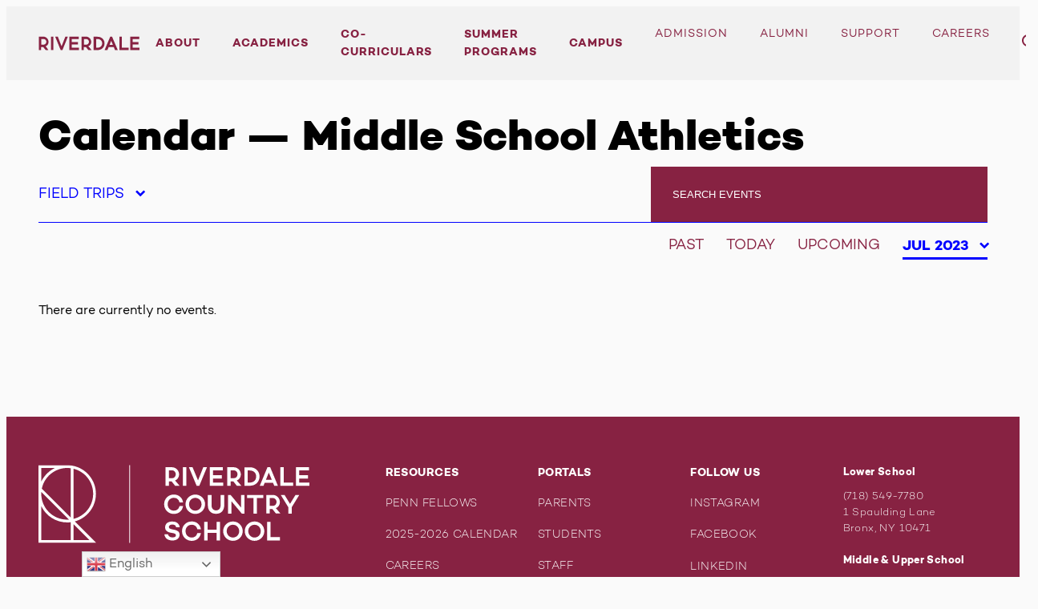

--- FILE ---
content_type: text/html; charset=UTF-8
request_url: https://www.riverdale.edu/event-category/middle-school-athletics/?event_type=field-trips&event_bounds=2023-07
body_size: 19239
content:
<!doctype html>
<html lang="en-US">
<head>
	<meta charset="UTF-8">
	<meta name="viewport" content="width=device-width, initial-scale=1">
	<link rel="profile" href="https://gmpg.org/xfn/11">
	<meta name='robots' content='index, follow, max-image-preview:large, max-snippet:-1, max-video-preview:-1' />
	<style>img:is([sizes="auto" i], [sizes^="auto," i]) { contain-intrinsic-size: 3000px 1500px }</style>
	
	<!-- This site is optimized with the Yoast SEO Premium plugin v19.4 (Yoast SEO v26.6) - https://yoast.com/wordpress/plugins/seo/ -->
	<title>Middle School Athletics Archives - Riverdale Country School</title>
	<link rel="canonical" href="https://www.riverdale.edu/event-category/middle-school-athletics/" />
	<meta property="og:locale" content="en_US" />
	<meta property="og:type" content="article" />
	<meta property="og:title" content="Middle School Athletics Archives" />
	<meta property="og:url" content="https://www.riverdale.edu/event-category/middle-school-athletics/" />
	<meta property="og:site_name" content="Riverdale Country School" />
	<meta name="twitter:card" content="summary_large_image" />
	<script type="application/ld+json" class="yoast-schema-graph">{"@context":"https://schema.org","@graph":[{"@type":"CollectionPage","@id":"https://www.riverdale.edu/event-category/middle-school-athletics/","url":"https://www.riverdale.edu/event-category/middle-school-athletics/","name":"Middle School Athletics Archives - Riverdale Country School","isPartOf":{"@id":"https://www.riverdale.edu/#website"},"breadcrumb":{"@id":"https://www.riverdale.edu/event-category/middle-school-athletics/#breadcrumb"},"inLanguage":"en-US"},{"@type":"BreadcrumbList","@id":"https://www.riverdale.edu/event-category/middle-school-athletics/#breadcrumb","itemListElement":[{"@type":"ListItem","position":1,"name":"Home","item":"https://www.riverdale.edu/"},{"@type":"ListItem","position":2,"name":"Middle School Athletics"}]},{"@type":"WebSite","@id":"https://www.riverdale.edu/#website","url":"https://www.riverdale.edu/","name":"Riverdale Country School","description":"Mind. Character. Community.","potentialAction":[{"@type":"SearchAction","target":{"@type":"EntryPoint","urlTemplate":"https://www.riverdale.edu/?s={search_term_string}"},"query-input":{"@type":"PropertyValueSpecification","valueRequired":true,"valueName":"search_term_string"}}],"inLanguage":"en-US"}]}</script>
	<!-- / Yoast SEO Premium plugin. -->


<link rel='dns-prefetch' href='//stats.wp.com' />
<link rel='dns-prefetch' href='//unpkg.com' />
<link rel='dns-prefetch' href='//fonts.googleapis.com' />
<link rel="alternate" type="application/rss+xml" title="Riverdale Country School &raquo; Feed" href="https://www.riverdale.edu/feed/" />
<link rel="alternate" type="application/rss+xml" title="Riverdale Country School &raquo; Comments Feed" href="https://www.riverdale.edu/comments/feed/" />
<link rel="alternate" type="application/rss+xml" title="Riverdale Country School &raquo; Middle School Athletics Event Category Feed" href="https://www.riverdale.edu/event-category/middle-school-athletics/feed/" />
		<style>
			.lazyload,
			.lazyloading {
				max-width: 100%;
			}
		</style>
		<script type="text/javascript">
/* <![CDATA[ */
window._wpemojiSettings = {"baseUrl":"https:\/\/s.w.org\/images\/core\/emoji\/16.0.1\/72x72\/","ext":".png","svgUrl":"https:\/\/s.w.org\/images\/core\/emoji\/16.0.1\/svg\/","svgExt":".svg","source":{"concatemoji":"https:\/\/www.riverdale.edu\/wp-includes\/js\/wp-emoji-release.min.js?ver=6.8.3"}};
/*! This file is auto-generated */
!function(s,n){var o,i,e;function c(e){try{var t={supportTests:e,timestamp:(new Date).valueOf()};sessionStorage.setItem(o,JSON.stringify(t))}catch(e){}}function p(e,t,n){e.clearRect(0,0,e.canvas.width,e.canvas.height),e.fillText(t,0,0);var t=new Uint32Array(e.getImageData(0,0,e.canvas.width,e.canvas.height).data),a=(e.clearRect(0,0,e.canvas.width,e.canvas.height),e.fillText(n,0,0),new Uint32Array(e.getImageData(0,0,e.canvas.width,e.canvas.height).data));return t.every(function(e,t){return e===a[t]})}function u(e,t){e.clearRect(0,0,e.canvas.width,e.canvas.height),e.fillText(t,0,0);for(var n=e.getImageData(16,16,1,1),a=0;a<n.data.length;a++)if(0!==n.data[a])return!1;return!0}function f(e,t,n,a){switch(t){case"flag":return n(e,"\ud83c\udff3\ufe0f\u200d\u26a7\ufe0f","\ud83c\udff3\ufe0f\u200b\u26a7\ufe0f")?!1:!n(e,"\ud83c\udde8\ud83c\uddf6","\ud83c\udde8\u200b\ud83c\uddf6")&&!n(e,"\ud83c\udff4\udb40\udc67\udb40\udc62\udb40\udc65\udb40\udc6e\udb40\udc67\udb40\udc7f","\ud83c\udff4\u200b\udb40\udc67\u200b\udb40\udc62\u200b\udb40\udc65\u200b\udb40\udc6e\u200b\udb40\udc67\u200b\udb40\udc7f");case"emoji":return!a(e,"\ud83e\udedf")}return!1}function g(e,t,n,a){var r="undefined"!=typeof WorkerGlobalScope&&self instanceof WorkerGlobalScope?new OffscreenCanvas(300,150):s.createElement("canvas"),o=r.getContext("2d",{willReadFrequently:!0}),i=(o.textBaseline="top",o.font="600 32px Arial",{});return e.forEach(function(e){i[e]=t(o,e,n,a)}),i}function t(e){var t=s.createElement("script");t.src=e,t.defer=!0,s.head.appendChild(t)}"undefined"!=typeof Promise&&(o="wpEmojiSettingsSupports",i=["flag","emoji"],n.supports={everything:!0,everythingExceptFlag:!0},e=new Promise(function(e){s.addEventListener("DOMContentLoaded",e,{once:!0})}),new Promise(function(t){var n=function(){try{var e=JSON.parse(sessionStorage.getItem(o));if("object"==typeof e&&"number"==typeof e.timestamp&&(new Date).valueOf()<e.timestamp+604800&&"object"==typeof e.supportTests)return e.supportTests}catch(e){}return null}();if(!n){if("undefined"!=typeof Worker&&"undefined"!=typeof OffscreenCanvas&&"undefined"!=typeof URL&&URL.createObjectURL&&"undefined"!=typeof Blob)try{var e="postMessage("+g.toString()+"("+[JSON.stringify(i),f.toString(),p.toString(),u.toString()].join(",")+"));",a=new Blob([e],{type:"text/javascript"}),r=new Worker(URL.createObjectURL(a),{name:"wpTestEmojiSupports"});return void(r.onmessage=function(e){c(n=e.data),r.terminate(),t(n)})}catch(e){}c(n=g(i,f,p,u))}t(n)}).then(function(e){for(var t in e)n.supports[t]=e[t],n.supports.everything=n.supports.everything&&n.supports[t],"flag"!==t&&(n.supports.everythingExceptFlag=n.supports.everythingExceptFlag&&n.supports[t]);n.supports.everythingExceptFlag=n.supports.everythingExceptFlag&&!n.supports.flag,n.DOMReady=!1,n.readyCallback=function(){n.DOMReady=!0}}).then(function(){return e}).then(function(){var e;n.supports.everything||(n.readyCallback(),(e=n.source||{}).concatemoji?t(e.concatemoji):e.wpemoji&&e.twemoji&&(t(e.twemoji),t(e.wpemoji)))}))}((window,document),window._wpemojiSettings);
/* ]]> */
</script>
<style id='wp-emoji-styles-inline-css' type='text/css'>

	img.wp-smiley, img.emoji {
		display: inline !important;
		border: none !important;
		box-shadow: none !important;
		height: 1em !important;
		width: 1em !important;
		margin: 0 0.07em !important;
		vertical-align: -0.1em !important;
		background: none !important;
		padding: 0 !important;
	}
</style>
<style id='classic-theme-styles-inline-css' type='text/css'>
/*! This file is auto-generated */
.wp-block-button__link{color:#fff;background-color:#32373c;border-radius:9999px;box-shadow:none;text-decoration:none;padding:calc(.667em + 2px) calc(1.333em + 2px);font-size:1.125em}.wp-block-file__button{background:#32373c;color:#fff;text-decoration:none}
</style>
<link rel='stylesheet' id='mediaelement-css' href='https://www.riverdale.edu/wp-includes/js/mediaelement/mediaelementplayer-legacy.min.css?ver=4.2.17' type='text/css' media='all' />
<link rel='stylesheet' id='wp-mediaelement-css' href='https://www.riverdale.edu/wp-includes/js/mediaelement/wp-mediaelement.min.css?ver=6.8.3' type='text/css' media='all' />
<style id='jetpack-sharing-buttons-style-inline-css' type='text/css'>
.jetpack-sharing-buttons__services-list{display:flex;flex-direction:row;flex-wrap:wrap;gap:0;list-style-type:none;margin:5px;padding:0}.jetpack-sharing-buttons__services-list.has-small-icon-size{font-size:12px}.jetpack-sharing-buttons__services-list.has-normal-icon-size{font-size:16px}.jetpack-sharing-buttons__services-list.has-large-icon-size{font-size:24px}.jetpack-sharing-buttons__services-list.has-huge-icon-size{font-size:36px}@media print{.jetpack-sharing-buttons__services-list{display:none!important}}.editor-styles-wrapper .wp-block-jetpack-sharing-buttons{gap:0;padding-inline-start:0}ul.jetpack-sharing-buttons__services-list.has-background{padding:1.25em 2.375em}
</style>
<style id='global-styles-inline-css' type='text/css'>
:root{--wp--preset--aspect-ratio--square: 1;--wp--preset--aspect-ratio--4-3: 4/3;--wp--preset--aspect-ratio--3-4: 3/4;--wp--preset--aspect-ratio--3-2: 3/2;--wp--preset--aspect-ratio--2-3: 2/3;--wp--preset--aspect-ratio--16-9: 16/9;--wp--preset--aspect-ratio--9-16: 9/16;--wp--preset--color--black: #000;--wp--preset--color--cyan-bluish-gray: #abb8c3;--wp--preset--color--white: #fff;--wp--preset--color--pale-pink: #f78da7;--wp--preset--color--vivid-red: #cf2e2e;--wp--preset--color--luminous-vivid-orange: #ff6900;--wp--preset--color--luminous-vivid-amber: #fcb900;--wp--preset--color--light-green-cyan: #7bdcb5;--wp--preset--color--vivid-green-cyan: #00d084;--wp--preset--color--pale-cyan-blue: #8ed1fc;--wp--preset--color--vivid-cyan-blue: #0693e3;--wp--preset--color--vivid-purple: #9b51e0;--wp--preset--color--primary: #00f;--wp--preset--color--secondary: #340f62;--wp--preset--color--grey: #d8d8d8;--wp--preset--gradient--vivid-cyan-blue-to-vivid-purple: linear-gradient(135deg,rgba(6,147,227,1) 0%,rgb(155,81,224) 100%);--wp--preset--gradient--light-green-cyan-to-vivid-green-cyan: linear-gradient(135deg,rgb(122,220,180) 0%,rgb(0,208,130) 100%);--wp--preset--gradient--luminous-vivid-amber-to-luminous-vivid-orange: linear-gradient(135deg,rgba(252,185,0,1) 0%,rgba(255,105,0,1) 100%);--wp--preset--gradient--luminous-vivid-orange-to-vivid-red: linear-gradient(135deg,rgba(255,105,0,1) 0%,rgb(207,46,46) 100%);--wp--preset--gradient--very-light-gray-to-cyan-bluish-gray: linear-gradient(135deg,rgb(238,238,238) 0%,rgb(169,184,195) 100%);--wp--preset--gradient--cool-to-warm-spectrum: linear-gradient(135deg,rgb(74,234,220) 0%,rgb(151,120,209) 20%,rgb(207,42,186) 40%,rgb(238,44,130) 60%,rgb(251,105,98) 80%,rgb(254,248,76) 100%);--wp--preset--gradient--blush-light-purple: linear-gradient(135deg,rgb(255,206,236) 0%,rgb(152,150,240) 100%);--wp--preset--gradient--blush-bordeaux: linear-gradient(135deg,rgb(254,205,165) 0%,rgb(254,45,45) 50%,rgb(107,0,62) 100%);--wp--preset--gradient--luminous-dusk: linear-gradient(135deg,rgb(255,203,112) 0%,rgb(199,81,192) 50%,rgb(65,88,208) 100%);--wp--preset--gradient--pale-ocean: linear-gradient(135deg,rgb(255,245,203) 0%,rgb(182,227,212) 50%,rgb(51,167,181) 100%);--wp--preset--gradient--electric-grass: linear-gradient(135deg,rgb(202,248,128) 0%,rgb(113,206,126) 100%);--wp--preset--gradient--midnight: linear-gradient(135deg,rgb(2,3,129) 0%,rgb(40,116,252) 100%);--wp--preset--font-size--small: 13px;--wp--preset--font-size--medium: 20px;--wp--preset--font-size--large: 36px;--wp--preset--font-size--x-large: 42px;--wp--preset--spacing--20: 0.44rem;--wp--preset--spacing--30: 0.67rem;--wp--preset--spacing--40: 1rem;--wp--preset--spacing--50: 1.5rem;--wp--preset--spacing--60: 2.25rem;--wp--preset--spacing--70: 3.38rem;--wp--preset--spacing--80: 5.06rem;--wp--preset--shadow--natural: 6px 6px 9px rgba(0, 0, 0, 0.2);--wp--preset--shadow--deep: 12px 12px 50px rgba(0, 0, 0, 0.4);--wp--preset--shadow--sharp: 6px 6px 0px rgba(0, 0, 0, 0.2);--wp--preset--shadow--outlined: 6px 6px 0px -3px rgba(255, 255, 255, 1), 6px 6px rgba(0, 0, 0, 1);--wp--preset--shadow--crisp: 6px 6px 0px rgba(0, 0, 0, 1);}:where(.is-layout-flex){gap: 0.5em;}:where(.is-layout-grid){gap: 0.5em;}body .is-layout-flex{display: flex;}.is-layout-flex{flex-wrap: wrap;align-items: center;}.is-layout-flex > :is(*, div){margin: 0;}body .is-layout-grid{display: grid;}.is-layout-grid > :is(*, div){margin: 0;}:where(.wp-block-columns.is-layout-flex){gap: 2em;}:where(.wp-block-columns.is-layout-grid){gap: 2em;}:where(.wp-block-post-template.is-layout-flex){gap: 1.25em;}:where(.wp-block-post-template.is-layout-grid){gap: 1.25em;}.has-black-color{color: var(--wp--preset--color--black) !important;}.has-cyan-bluish-gray-color{color: var(--wp--preset--color--cyan-bluish-gray) !important;}.has-white-color{color: var(--wp--preset--color--white) !important;}.has-pale-pink-color{color: var(--wp--preset--color--pale-pink) !important;}.has-vivid-red-color{color: var(--wp--preset--color--vivid-red) !important;}.has-luminous-vivid-orange-color{color: var(--wp--preset--color--luminous-vivid-orange) !important;}.has-luminous-vivid-amber-color{color: var(--wp--preset--color--luminous-vivid-amber) !important;}.has-light-green-cyan-color{color: var(--wp--preset--color--light-green-cyan) !important;}.has-vivid-green-cyan-color{color: var(--wp--preset--color--vivid-green-cyan) !important;}.has-pale-cyan-blue-color{color: var(--wp--preset--color--pale-cyan-blue) !important;}.has-vivid-cyan-blue-color{color: var(--wp--preset--color--vivid-cyan-blue) !important;}.has-vivid-purple-color{color: var(--wp--preset--color--vivid-purple) !important;}.has-black-background-color{background-color: var(--wp--preset--color--black) !important;}.has-cyan-bluish-gray-background-color{background-color: var(--wp--preset--color--cyan-bluish-gray) !important;}.has-white-background-color{background-color: var(--wp--preset--color--white) !important;}.has-pale-pink-background-color{background-color: var(--wp--preset--color--pale-pink) !important;}.has-vivid-red-background-color{background-color: var(--wp--preset--color--vivid-red) !important;}.has-luminous-vivid-orange-background-color{background-color: var(--wp--preset--color--luminous-vivid-orange) !important;}.has-luminous-vivid-amber-background-color{background-color: var(--wp--preset--color--luminous-vivid-amber) !important;}.has-light-green-cyan-background-color{background-color: var(--wp--preset--color--light-green-cyan) !important;}.has-vivid-green-cyan-background-color{background-color: var(--wp--preset--color--vivid-green-cyan) !important;}.has-pale-cyan-blue-background-color{background-color: var(--wp--preset--color--pale-cyan-blue) !important;}.has-vivid-cyan-blue-background-color{background-color: var(--wp--preset--color--vivid-cyan-blue) !important;}.has-vivid-purple-background-color{background-color: var(--wp--preset--color--vivid-purple) !important;}.has-black-border-color{border-color: var(--wp--preset--color--black) !important;}.has-cyan-bluish-gray-border-color{border-color: var(--wp--preset--color--cyan-bluish-gray) !important;}.has-white-border-color{border-color: var(--wp--preset--color--white) !important;}.has-pale-pink-border-color{border-color: var(--wp--preset--color--pale-pink) !important;}.has-vivid-red-border-color{border-color: var(--wp--preset--color--vivid-red) !important;}.has-luminous-vivid-orange-border-color{border-color: var(--wp--preset--color--luminous-vivid-orange) !important;}.has-luminous-vivid-amber-border-color{border-color: var(--wp--preset--color--luminous-vivid-amber) !important;}.has-light-green-cyan-border-color{border-color: var(--wp--preset--color--light-green-cyan) !important;}.has-vivid-green-cyan-border-color{border-color: var(--wp--preset--color--vivid-green-cyan) !important;}.has-pale-cyan-blue-border-color{border-color: var(--wp--preset--color--pale-cyan-blue) !important;}.has-vivid-cyan-blue-border-color{border-color: var(--wp--preset--color--vivid-cyan-blue) !important;}.has-vivid-purple-border-color{border-color: var(--wp--preset--color--vivid-purple) !important;}.has-vivid-cyan-blue-to-vivid-purple-gradient-background{background: var(--wp--preset--gradient--vivid-cyan-blue-to-vivid-purple) !important;}.has-light-green-cyan-to-vivid-green-cyan-gradient-background{background: var(--wp--preset--gradient--light-green-cyan-to-vivid-green-cyan) !important;}.has-luminous-vivid-amber-to-luminous-vivid-orange-gradient-background{background: var(--wp--preset--gradient--luminous-vivid-amber-to-luminous-vivid-orange) !important;}.has-luminous-vivid-orange-to-vivid-red-gradient-background{background: var(--wp--preset--gradient--luminous-vivid-orange-to-vivid-red) !important;}.has-very-light-gray-to-cyan-bluish-gray-gradient-background{background: var(--wp--preset--gradient--very-light-gray-to-cyan-bluish-gray) !important;}.has-cool-to-warm-spectrum-gradient-background{background: var(--wp--preset--gradient--cool-to-warm-spectrum) !important;}.has-blush-light-purple-gradient-background{background: var(--wp--preset--gradient--blush-light-purple) !important;}.has-blush-bordeaux-gradient-background{background: var(--wp--preset--gradient--blush-bordeaux) !important;}.has-luminous-dusk-gradient-background{background: var(--wp--preset--gradient--luminous-dusk) !important;}.has-pale-ocean-gradient-background{background: var(--wp--preset--gradient--pale-ocean) !important;}.has-electric-grass-gradient-background{background: var(--wp--preset--gradient--electric-grass) !important;}.has-midnight-gradient-background{background: var(--wp--preset--gradient--midnight) !important;}.has-small-font-size{font-size: var(--wp--preset--font-size--small) !important;}.has-medium-font-size{font-size: var(--wp--preset--font-size--medium) !important;}.has-large-font-size{font-size: var(--wp--preset--font-size--large) !important;}.has-x-large-font-size{font-size: var(--wp--preset--font-size--x-large) !important;}
:where(.wp-block-post-template.is-layout-flex){gap: 1.25em;}:where(.wp-block-post-template.is-layout-grid){gap: 1.25em;}
:where(.wp-block-columns.is-layout-flex){gap: 2em;}:where(.wp-block-columns.is-layout-grid){gap: 2em;}
:root :where(.wp-block-pullquote){font-size: 1.5em;line-height: 1.6;}
</style>
<link rel='stylesheet' id='wpgsi-css' href='https://www.riverdale.edu/wp-content/plugins/wpgsi/public/css/wpgsi-public.css?ver=3.8.3' type='text/css' media='all' />
<link rel='stylesheet' id='url-shortify-css' href='https://www.riverdale.edu/wp-content/plugins/url-shortify/lite/dist/styles/url-shortify.css?ver=1.12.0' type='text/css' media='all' />
<link rel='stylesheet' id='theme-styles-css' href='https://www.riverdale.edu/wp-content/themes/riverdale/dist/styles/bundle.css?ver=1761223436' type='text/css' media='all' />
<link rel='stylesheet' id='flickity-styles-css' href='https://unpkg.com/flickity@2/dist/flickity.min.css?ver=1.0.0' type='text/css' media='all' />
<link rel='stylesheet' id='fjalla-one-css' href='https://fonts.googleapis.com/css?family=Fjalla+One&#038;display=swap' type='text/css' media='all' />
<script type="text/javascript" src="https://www.riverdale.edu/wp-includes/js/jquery/jquery.min.js?ver=3.7.1" id="jquery-core-js"></script>
<script type="text/javascript" src="https://www.riverdale.edu/wp-includes/js/jquery/jquery-migrate.min.js?ver=3.4.1" id="jquery-migrate-js"></script>
<script type="text/javascript" src="https://www.riverdale.edu/wp-content/plugins/wpgsi/public/js/wpgsi-public.js?ver=3.8.3" id="wpgsi-js"></script>
<script type="text/javascript" id="url-shortify-js-extra">
/* <![CDATA[ */
var usParams = {"ajaxurl":"https:\/\/www.riverdale.edu\/wp-admin\/admin-ajax.php"};
/* ]]> */
</script>
<script type="text/javascript" src="https://www.riverdale.edu/wp-content/plugins/url-shortify/lite/dist/scripts/url-shortify.js?ver=1.12.0" id="url-shortify-js"></script>
<script type="text/javascript" id="lazyload_posts-js-extra">
/* <![CDATA[ */
var lazyload_params = {"ajaxurl":"https:\/\/www.riverdale.edu\/wp-admin\/admin-ajax.php","posts":"{\"event-category\":\"middle-school-athletics\",\"error\":\"\",\"m\":\"\",\"p\":0,\"post_parent\":\"\",\"subpost\":\"\",\"subpost_id\":\"\",\"attachment\":\"\",\"attachment_id\":0,\"name\":\"\",\"pagename\":\"\",\"page_id\":0,\"second\":\"\",\"minute\":\"\",\"hour\":\"\",\"day\":0,\"monthnum\":0,\"year\":0,\"w\":0,\"category_name\":\"\",\"tag\":\"\",\"cat\":\"\",\"tag_id\":\"\",\"author\":\"\",\"author_name\":\"\",\"feed\":\"\",\"tb\":\"\",\"paged\":0,\"meta_key\":\"_riverdale_event_start_date\",\"meta_value\":\"\",\"preview\":\"\",\"s\":\"\",\"sentence\":\"\",\"title\":\"\",\"fields\":\"all\",\"menu_order\":\"\",\"embed\":\"\",\"category__in\":[],\"category__not_in\":[],\"category__and\":[],\"post__in\":[],\"post__not_in\":[],\"post_name__in\":[],\"tag__in\":[],\"tag__not_in\":[],\"tag__and\":[],\"tag_slug__in\":[],\"tag_slug__and\":[],\"post_parent__in\":[],\"post_parent__not_in\":[],\"author__in\":[],\"author__not_in\":[],\"search_columns\":[],\"order\":\"ASC\",\"orderby\":\"_riverdale_event_start_date\",\"tax_query\":[{\"taxonomy\":\"event-category\",\"field\":\"slug\",\"terms\":\"field-trips\"}],\"meta_query\":{\"0\":{\"key\":\"_riverdale_event_end_date\",\"value\":\"2026-01-23\",\"compare\":\">=\"},\"1\":{\"key\":\"_riverdale_event_start_date\",\"value\":\"2023-07-31\",\"compare\":\"<=\"},\"2\":{\"key\":\"_riverdale_event_end_date\",\"value\":\"2023-07-01\",\"compare\":\">=\"},\"relation\":\"AND\"},\"ignore_sticky_posts\":false,\"suppress_filters\":false,\"cache_results\":true,\"update_post_term_cache\":true,\"update_menu_item_cache\":false,\"lazy_load_term_meta\":true,\"update_post_meta_cache\":true,\"post_type\":\"\",\"posts_per_page\":18,\"nopaging\":false,\"comments_per_page\":\"50\",\"no_found_rows\":false,\"taxonomy\":\"event-category\",\"term\":\"field-trips\"}","current_page":"1","max_page":"0"};
/* ]]> */
</script>
<script type="text/javascript" src="https://www.riverdale.edu/wp-content/themes/riverdale/dist/static/scripts/lazyload.js?ver=6.8.3" id="lazyload_posts-js"></script>
<script type="text/javascript" id="lazyload_facstaff-js-extra">
/* <![CDATA[ */
var lazyload_params = {"ajaxurl":"https:\/\/www.riverdale.edu\/wp-admin\/admin-ajax.php","current_page":"1","max_page":"0"};
/* ]]> */
</script>
<script type="text/javascript" src="https://www.riverdale.edu/wp-content/themes/riverdale/dist/static/scripts/lazyload-facstaff.js?ver=6.8.3" id="lazyload_facstaff-js"></script>
<script type="text/javascript" id="lazysearch_posts-js-extra">
/* <![CDATA[ */
var lazysearch_params = {"ajaxurl":"https:\/\/www.riverdale.edu\/wp-admin\/admin-ajax.php","current_page":"1","max_page":"0"};
/* ]]> */
</script>
<script type="text/javascript" src="https://www.riverdale.edu/wp-content/themes/riverdale/dist/static/scripts/lazysearch.js?ver=2" id="lazysearch_posts-js"></script>
<link rel="https://api.w.org/" href="https://www.riverdale.edu/wp-json/" /><link rel="alternate" title="JSON" type="application/json" href="https://www.riverdale.edu/wp-json/wp/v2/event-category/3991" /><link rel="EditURI" type="application/rsd+xml" title="RSD" href="https://www.riverdale.edu/xmlrpc.php?rsd" />
	<style>img#wpstats{display:none}</style>
				<script>
			document.documentElement.className = document.documentElement.className.replace('no-js', 'js');
		</script>
				<style>
			.no-js img.lazyload {
				display: none;
			}

			figure.wp-block-image img.lazyloading {
				min-width: 150px;
			}

			.lazyload,
			.lazyloading {
				--smush-placeholder-width: 100px;
				--smush-placeholder-aspect-ratio: 1/1;
				width: var(--smush-image-width, var(--smush-placeholder-width)) !important;
				aspect-ratio: var(--smush-image-aspect-ratio, var(--smush-placeholder-aspect-ratio)) !important;
			}

						.lazyload, .lazyloading {
				opacity: 0;
			}

			.lazyloaded {
				opacity: 1;
				transition: opacity 400ms;
				transition-delay: 0ms;
			}

					</style>
		<style type="text/css">.recentcomments a{display:inline !important;padding:0 !important;margin:0 !important;}</style><meta name="google-site-verification" content="4tpB1uv2T0wjGfqjESLIYltkt1ZO2ITKleCLJLwEGdM" />
            <!-- Global site tag (gtag.js) - Google Analytics -->
            <script async src='https://www.googletagmanager.com/gtag/js?id=UA-91781651-4'></script>
            <script>
            window.dataLayer = window.dataLayer || [];
            function gtag(){dataLayer.push(arguments);}
            gtag('js', new Date());
            gtag('config', 'UA-91781651-4');
            </script>
		<!-- Start of riverdalehelp Zendesk Widget script -->
		<script id="ze-snippet" src="https://static.zdassets.com/ekr/snippet.js?key=8e2b82d3-aae1-4f46-b38d-a102265b9868"></script>
		<!-- End of riverdalehelp Zendesk Widget script --><link rel="icon" href="https://www.riverdale.edu/wp-content/uploads/2025/01/cropped-cropped-favicon-riverdale-512x512-1-32x32.png" sizes="32x32" />
<link rel="icon" href="https://www.riverdale.edu/wp-content/uploads/2025/01/cropped-cropped-favicon-riverdale-512x512-1-192x192.png" sizes="192x192" />
<link rel="apple-touch-icon" href="https://www.riverdale.edu/wp-content/uploads/2025/01/cropped-cropped-favicon-riverdale-512x512-1-180x180.png" />
<meta name="msapplication-TileImage" content="https://www.riverdale.edu/wp-content/uploads/2025/01/cropped-cropped-favicon-riverdale-512x512-1-270x270.png" />
<style>.shorten_url { 
	   padding: 10px 10px 10px 10px ; 
	   border: 1px solid #AAAAAA ; 
	   background-color: #EEEEEE ;
}</style>		<style type="text/css" id="wp-custom-css">
			.wp-container-core-columns-is-layout-1,
.wp-container-3.wp-container-3, .wp-container-6.wp-container-6, .wp-container-9.wp-container-9, .wp-container-12.wp-container-12, .wp-container-14.wp-container-14 {
	flex-wrap: wrap !important;
}

.wp-container-core-columns-is-layout-1,
.wp-container-3.wp-container-3, .wp-container-10.wp-container-10, .wp-container-15.wp-container-15, .wp-container-18.wp-container-18, .wp-container-21.wp-container-21, .wp-container-23.wp-container-23 {
	flex-wrap: wrap !important;
}

.wp-block-columns.has-4-columns.is-layout-flex.wp-block-columns-is-layout-flex {
	flex-wrap: wrap;
	gap: 20px;
}



.entry-content > .wp-block-image > img {
	height: auto !important;
	width: 100%;
}
@media (min-width: 841px) {
.wp-block-columns.has-4-columns + .wp-block-columns.has-4-columns {
	flex-wrap: nowrap !important;
}
}

	body #primary .is-layout-flex {
		align-items: inherit;
	}


@media (min-width: 1200px) {
	.align-nav {
	padding: 0 40px !important;
}
}
		</style>
		</head>

<body class="archive tax-event-category term-middle-school-athletics term-3991 wp-theme-riverdale hfeed jetpack-is-active">



<nav id="mobile-nav">
	<div class="mobile-nav-search">
		<div class="mobile-nav-input">
			<input type="search" placeholder="Search" />
		</div>
		<div class="site-search-toggle mobile-nav-search-toggle">
			<svg version="1.1" id="Layer_1" xmlns="http://www.w3.org/2000/svg" xmlns:xlink="http://www.w3.org/1999/xlink" x="0px" y="0px" viewBox="0 0 20.2 20.8" style="enable-background:new 0 0 20.2 20.8;" xml:space="preserve">
				<title>Icon Search</title>
				<path fill="#872242" d="M20.2,19.4L13.8,13c0.5-0.6,1-1.3,1.3-2.1c0.4-1,0.6-2,0.6-3.1c0-4.3-3.5-7.9-7.9-7.9S0,3.5,0,7.9c0,4.3,3.5,7.9,7.9,7.9c1.6,0,3.2-0.5,4.5-1.4l6.4,6.4L20.2,19.4z M2,7.9C2,4.6,4.6,2,7.9,2s5.9,2.6,5.9,5.9c0,0.8-0.2,1.6-0.5,2.3c-0.9,2.2-3,3.6-5.4,3.6C4.6,13.8,2,11.1,2,7.9z"/>
			</svg>
		</div>
	</div>
	<div class="menu-primary-menu-container"><ul id="primary-menu" class="menu"><li id="menu-item-368798" class="menu-item menu-item-type-post_type menu-item-object-page menu-item-has-children menu-item-368798"><a href="https://www.riverdale.edu/about/">About</a>
<ul class="sub-menu">
	<li id="menu-item-544371" class="menu-item menu-item-type-post_type menu-item-object-page menu-item-544371"><a href="https://www.riverdale.edu/about/">About Overview</a></li>
	<li id="menu-item-544362" class="menu-item menu-item-type-post_type menu-item-object-page menu-item-544362"><a href="https://www.riverdale.edu/about/our-legacy/">Our Legacy</a></li>
	<li id="menu-item-544359" class="menu-item menu-item-type-post_type menu-item-object-page menu-item-544359"><a href="https://www.riverdale.edu/about/head-of-school/">Head of School</a></li>
	<li id="menu-item-544360" class="menu-item menu-item-type-post_type menu-item-object-page menu-item-544360"><a href="https://www.riverdale.edu/about/whos-who-at-riverdale/">Leadership and Administrative Team</a></li>
	<li id="menu-item-544361" class="menu-item menu-item-type-post_type menu-item-object-page menu-item-544361"><a href="https://www.riverdale.edu/about/core-values/">Core Values</a></li>
</ul>
</li>
<li id="menu-item-23" class="menu-item menu-item-type-post_type menu-item-object-page menu-item-has-children menu-item-23"><a href="https://www.riverdale.edu/academics/">Academics</a>
<ul class="sub-menu">
	<li id="menu-item-535108" class="menu-item menu-item-type-post_type menu-item-object-page menu-item-535108"><a href="https://www.riverdale.edu/academics/">Academics Overview</a></li>
	<li id="menu-item-172368" class="menu-item menu-item-type-post_type menu-item-object-page menu-item-172368"><a href="https://www.riverdale.edu/academics/college-office/">College Office</a></li>
	<li id="menu-item-172369" class="menu-item menu-item-type-post_type menu-item-object-page menu-item-172369"><a href="https://www.riverdale.edu/academics/lower-school-pk-5/">Lower School (PK-5)</a></li>
	<li id="menu-item-172370" class="menu-item menu-item-type-post_type menu-item-object-page menu-item-172370"><a href="https://www.riverdale.edu/academics/middle-school-6-8/">Middle School (6-8)</a></li>
	<li id="menu-item-172371" class="menu-item menu-item-type-post_type menu-item-object-page menu-item-172371"><a href="https://www.riverdale.edu/academics/upper-school-9-12/">Upper School (9-12)</a></li>
</ul>
</li>
<li id="menu-item-423576" class="menu-item menu-item-type-post_type menu-item-object-page menu-item-has-children menu-item-423576"><a href="https://www.riverdale.edu/co-curriculars/">Co-Curriculars</a>
<ul class="sub-menu">
	<li id="menu-item-544372" class="menu-item menu-item-type-post_type menu-item-object-page menu-item-544372"><a href="https://www.riverdale.edu/co-curriculars/">Co-Curriculars Overview</a></li>
	<li id="menu-item-544367" class="menu-item menu-item-type-post_type menu-item-object-page menu-item-544367"><a href="https://www.riverdale.edu/co-curriculars/lower-school-after-school/">Lower School After-School</a></li>
	<li id="menu-item-544363" class="menu-item menu-item-type-post_type menu-item-object-page menu-item-544363"><a href="https://www.riverdale.edu/co-curriculars/athletics/">Athletics</a></li>
	<li id="menu-item-544364" class="menu-item menu-item-type-post_type menu-item-object-page menu-item-544364"><a href="https://www.riverdale.edu/co-curriculars/clubs-activities/">Clubs &amp; Activities</a></li>
	<li id="menu-item-544365" class="menu-item menu-item-type-post_type menu-item-object-page menu-item-544365"><a href="https://www.riverdale.edu/co-curriculars/affinity-program/">Affinity Program</a></li>
	<li id="menu-item-544366" class="menu-item menu-item-type-post_type menu-item-object-page menu-item-544366"><a href="https://www.riverdale.edu/co-curriculars/experiential-education/">Experiential Education</a></li>
</ul>
</li>
<li id="menu-item-511860" class="menu-item menu-item-type-post_type menu-item-object-page menu-item-has-children menu-item-511860"><a href="https://www.riverdale.edu/summer-programs/">Summer Programs</a>
<ul class="sub-menu">
	<li id="menu-item-544373" class="menu-item menu-item-type-post_type menu-item-object-page menu-item-544373"><a href="https://www.riverdale.edu/summer-programs/">Summer Programs Overview</a></li>
	<li id="menu-item-544368" class="menu-item menu-item-type-post_type menu-item-object-page menu-item-544368"><a href="https://www.riverdale.edu/summer-programs/riverdale-summer-experiences/">Riverdale Summer Experiences</a></li>
	<li id="menu-item-544369" class="menu-item menu-item-type-post_type menu-item-object-page menu-item-544369"><a href="https://www.riverdale.edu/summer-programs/esf-summer-camp/">ESF Summer Camp</a></li>
</ul>
</li>
<li id="menu-item-172380" class="menu-item menu-item-type-post_type menu-item-object-page menu-item-has-children menu-item-172380"><a href="https://www.riverdale.edu/campus/">Campus</a>
<ul class="sub-menu">
	<li id="menu-item-535109" class="menu-item menu-item-type-post_type menu-item-object-page menu-item-535109"><a href="https://www.riverdale.edu/campus/">Campus Overview</a></li>
	<li id="menu-item-172381" class="menu-item menu-item-type-post_type menu-item-object-page menu-item-172381"><a href="https://www.riverdale.edu/campus/hill-campus/">Hill Campus (6-12)</a></li>
	<li id="menu-item-172382" class="menu-item menu-item-type-post_type menu-item-object-page menu-item-172382"><a href="https://www.riverdale.edu/campus/river-campus/">River Campus (PK-5)</a></li>
</ul>
</li>
</ul></div>	<div class="menu-secondary-menu-container"><ul id="secondary-menu" class="menu"><li id="menu-item-175061" class="menu-item menu-item-type-post_type menu-item-object-page menu-item-175061"><a href="https://www.riverdale.edu/admission/">Admission</a></li>
<li id="menu-item-387201" class="menu-item menu-item-type-custom menu-item-object-custom menu-item-387201"><a href="https://www.riverdale.edu/alumni/">Alumni</a></li>
<li id="menu-item-941" class="menu-item menu-item-type-post_type menu-item-object-page menu-item-941"><a href="https://www.riverdale.edu/support/">Support</a></li>
<li id="menu-item-9254" class="menu-item menu-item-type-post_type menu-item-object-page menu-item-9254"><a href="https://www.riverdale.edu/riverdale-careers/">Careers</a></li>
</ul></div>			<div class="mobile-nav-portals">
			<span class="mobile-nav--title"><a href="#">Portals</a></span>
			<div class="menu-footer-portals-container"><ul id="menu-footer-portals-1" class="menu"><li class="menu-item menu-item-type-custom menu-item-object-custom menu-item-2109"><a target="_blank" href="https://portals.veracross.com/riverdale">Parents</a></li>
<li class="menu-item menu-item-type-custom menu-item-object-custom menu-item-2148"><a target="_blank" href="https://portals.veracross.com/riverdale">Students</a></li>
<li class="menu-item menu-item-type-custom menu-item-object-custom menu-item-2149"><a target="_blank" href="https://portals.veracross.com/riverdale">Staff</a></li>
<li class="menu-item menu-item-type-custom menu-item-object-custom menu-item-6786"><a href="https://accounts.veracross.com/riverdale/portals/login">Alumni</a></li>
</ul></div>		</div>
				<div class="mobile-nav-resources">
			<span class="mobile-nav--title"><a href="#">Resources</a></span>
			<div class="menu-footer-resources-container"><ul id="menu-footer-resources-1" class="menu"><li class="menu-item menu-item-type-custom menu-item-object-custom menu-item-215487"><a href="https://www.riverdale.edu/the-penn-fellows-program-at-riverdale/">Penn Fellows</a></li>
<li class="menu-item menu-item-type-custom menu-item-object-custom menu-item-544358"><a href="https://www.riverdale.edu/wp-content/uploads/2025/07/REV-2025-26-calendar-overview-for-families.pdf">2025-2026 Calendar</a></li>
<li class="menu-item menu-item-type-post_type menu-item-object-page menu-item-7106"><a href="https://www.riverdale.edu/riverdale-careers/">Careers</a></li>
<li class="menu-item menu-item-type-post_type menu-item-object-page menu-item-6763"><a href="https://www.riverdale.edu/athletics-schedule/">Athletics</a></li>
<li class="menu-item menu-item-type-post_type menu-item-object-page menu-item-5138"><a href="https://www.riverdale.edu/contact-directions/">Contact</a></li>
<li class="menu-item menu-item-type-custom menu-item-object-custom menu-item-18921"><a href="https://www.riverdale.edu/stories/">Stories</a></li>
</ul></div>		</div>
	</nav>

<div id="page" class="site">
		<a class="skip-link screen-reader-text" href="#content">Skip to content</a>

	<header id="masthead" class="site-header site-header-sticky is-hidden is-initial">
		<div class="container">
			<div class="site-logo">
				<a href="https://www.riverdale.edu/">
					<?xml version="1.0" encoding="utf-8"?>
<!-- Generator: Adobe Illustrator 23.0.4, SVG Export Plug-In . SVG Version: 6.00 Build 0)  -->
<svg version="1.1" id="Layer_1" xmlns="http://www.w3.org/2000/svg" xmlns:xlink="http://www.w3.org/1999/xlink" x="0px" y="0px"
	 viewBox="0 0 133 19" style="enable-background:new 0 0 133 19;" xml:space="preserve">
<style type="text/css">
	.st0{fill:#872242;}
</style>
<title>SVG Layer</title>
<desc>Created with Sketch.</desc>
<g>
	<path class="st0" d="M85.8,5.1C85,3.8,83.9,2.7,82.5,2c-1.4-0.7-3-1.1-4.8-1.1h-5.1v17.6h5.1c1.8,0,3.4-0.4,4.8-1.1
		c1.4-0.8,2.5-1.8,3.3-3.1c0.8-1.3,1.2-2.9,1.2-4.5C87,8,86.6,6.4,85.8,5.1L85.8,5.1z M83.1,12.6c-0.5,0.9-1.2,1.5-2.1,2
		c-0.9,0.5-2.1,0.7-3.3,0.7h-1.8V3.9h1.8c1.3,0,2.4,0.2,3.3,0.7c0.9,0.5,1.6,1.2,2.1,2c0.5,0.9,0.8,1.9,0.8,3
		C83.8,10.8,83.6,11.8,83.1,12.6z"/>
	<rect x="16.5" y="0.8" class="st0" width="3.1" height="17.6"/>
	<polygon class="st0" points="30.4,13.5 25.5,0.8 22,0.8 29.2,18.4 31.6,18.4 38.7,0.8 35.4,0.8 	"/>
	<polygon class="st0" points="43.7,11 52,11 52,8 43.7,8 43.7,3.9 53,3.9 53,0.8 40.6,0.8 40.6,18.4 53.3,18.4 53.3,15.4 43.7,15.4 
			"/>
	<path class="st0" d="M94.5,0.8l-7.4,17.6h3.7l1.6-3.9l6.8,0l1.6,3.9h3.6L96.9,0.8H94.5z M93.7,11.5l2-5.2l2.3,5.2H93.7z"/>
	<polygon class="st0" points="109.8,0.8 106.7,0.8 106.7,18.4 118.8,18.4 118.8,15.4 109.8,15.4 	"/>
	<polygon class="st0" points="124.1,15.4 124.1,11 131.7,11 131.7,8 124.1,8 124.1,3.9 132.7,3.9 132.7,0.8 120.9,0.8 120.9,18.4 
		133,18.4 133,15.4 	"/>
	<path class="st0" d="M13.3,7.6c0-2.9-2-5.6-4.8-6.5l-1-0.3h-7v17.6h3v-3.9h2.8l3.2,3.9H13l-3.5-5.1C12,12.7,13.3,10,13.3,7.6z
		 M7.2,11.3l-0.6,0.1h-3V3.9h2.7l0.1,0c0.2,0,0.3,0,0.5,0l0.1,0c1.9,0.2,3.4,1.8,3.4,3.7C10.3,9.4,9,11,7.2,11.3z"/>
	<path class="st0" d="M69.5,7.6c0-2.9-2-5.6-4.8-6.5l-1-0.3h-7v17.6h3v-3.9h2.8l3.2,3.9H70l-4.4-5.1C68.1,12.7,69.5,10,69.5,7.6z
		 M63.4,11.3l-0.6,0.1h-3V3.9h2.7l0.1,0c0.2,0,0.3,0,0.5,0l0.1,0C65,4,66.5,5.7,66.5,7.6C66.5,9.4,65.2,11,63.4,11.3z"/>
</g>
</svg>
				</a>
			</div><!-- .site-logo-->

			<nav id="site-navigation" class="main-navigation">
				<div class="menu-primary-menu-container"><ul id="primary-menu" class="menu"><li class="menu-item menu-item-type-post_type menu-item-object-page menu-item-has-children menu-item-368798"><a href="https://www.riverdale.edu/about/">About</a>
<ul class="sub-menu">
	<li class="menu-item menu-item-type-post_type menu-item-object-page menu-item-544371"><a href="https://www.riverdale.edu/about/">About Overview</a></li>
	<li class="menu-item menu-item-type-post_type menu-item-object-page menu-item-544362"><a href="https://www.riverdale.edu/about/our-legacy/">Our Legacy</a></li>
	<li class="menu-item menu-item-type-post_type menu-item-object-page menu-item-544359"><a href="https://www.riverdale.edu/about/head-of-school/">Head of School</a></li>
	<li class="menu-item menu-item-type-post_type menu-item-object-page menu-item-544360"><a href="https://www.riverdale.edu/about/whos-who-at-riverdale/">Leadership and Administrative Team</a></li>
	<li class="menu-item menu-item-type-post_type menu-item-object-page menu-item-544361"><a href="https://www.riverdale.edu/about/core-values/">Core Values</a></li>
</ul>
</li>
<li class="menu-item menu-item-type-post_type menu-item-object-page menu-item-has-children menu-item-23"><a href="https://www.riverdale.edu/academics/">Academics</a>
<ul class="sub-menu">
	<li class="menu-item menu-item-type-post_type menu-item-object-page menu-item-535108"><a href="https://www.riverdale.edu/academics/">Academics Overview</a></li>
	<li class="menu-item menu-item-type-post_type menu-item-object-page menu-item-172368"><a href="https://www.riverdale.edu/academics/college-office/">College Office</a></li>
	<li class="menu-item menu-item-type-post_type menu-item-object-page menu-item-172369"><a href="https://www.riverdale.edu/academics/lower-school-pk-5/">Lower School (PK-5)</a></li>
	<li class="menu-item menu-item-type-post_type menu-item-object-page menu-item-172370"><a href="https://www.riverdale.edu/academics/middle-school-6-8/">Middle School (6-8)</a></li>
	<li class="menu-item menu-item-type-post_type menu-item-object-page menu-item-172371"><a href="https://www.riverdale.edu/academics/upper-school-9-12/">Upper School (9-12)</a></li>
</ul>
</li>
<li class="menu-item menu-item-type-post_type menu-item-object-page menu-item-has-children menu-item-423576"><a href="https://www.riverdale.edu/co-curriculars/">Co-Curriculars</a>
<ul class="sub-menu">
	<li class="menu-item menu-item-type-post_type menu-item-object-page menu-item-544372"><a href="https://www.riverdale.edu/co-curriculars/">Co-Curriculars Overview</a></li>
	<li class="menu-item menu-item-type-post_type menu-item-object-page menu-item-544367"><a href="https://www.riverdale.edu/co-curriculars/lower-school-after-school/">Lower School After-School</a></li>
	<li class="menu-item menu-item-type-post_type menu-item-object-page menu-item-544363"><a href="https://www.riverdale.edu/co-curriculars/athletics/">Athletics</a></li>
	<li class="menu-item menu-item-type-post_type menu-item-object-page menu-item-544364"><a href="https://www.riverdale.edu/co-curriculars/clubs-activities/">Clubs &amp; Activities</a></li>
	<li class="menu-item menu-item-type-post_type menu-item-object-page menu-item-544365"><a href="https://www.riverdale.edu/co-curriculars/affinity-program/">Affinity Program</a></li>
	<li class="menu-item menu-item-type-post_type menu-item-object-page menu-item-544366"><a href="https://www.riverdale.edu/co-curriculars/experiential-education/">Experiential Education</a></li>
</ul>
</li>
<li class="menu-item menu-item-type-post_type menu-item-object-page menu-item-has-children menu-item-511860"><a href="https://www.riverdale.edu/summer-programs/">Summer Programs</a>
<ul class="sub-menu">
	<li class="menu-item menu-item-type-post_type menu-item-object-page menu-item-544373"><a href="https://www.riverdale.edu/summer-programs/">Summer Programs Overview</a></li>
	<li class="menu-item menu-item-type-post_type menu-item-object-page menu-item-544368"><a href="https://www.riverdale.edu/summer-programs/riverdale-summer-experiences/">Riverdale Summer Experiences</a></li>
	<li class="menu-item menu-item-type-post_type menu-item-object-page menu-item-544369"><a href="https://www.riverdale.edu/summer-programs/esf-summer-camp/">ESF Summer Camp</a></li>
</ul>
</li>
<li class="menu-item menu-item-type-post_type menu-item-object-page menu-item-has-children menu-item-172380"><a href="https://www.riverdale.edu/campus/">Campus</a>
<ul class="sub-menu">
	<li class="menu-item menu-item-type-post_type menu-item-object-page menu-item-535109"><a href="https://www.riverdale.edu/campus/">Campus Overview</a></li>
	<li class="menu-item menu-item-type-post_type menu-item-object-page menu-item-172381"><a href="https://www.riverdale.edu/campus/hill-campus/">Hill Campus (6-12)</a></li>
	<li class="menu-item menu-item-type-post_type menu-item-object-page menu-item-172382"><a href="https://www.riverdale.edu/campus/river-campus/">River Campus (PK-5)</a></li>
</ul>
</li>
</ul></div>				<div class="menu-secondary-menu-container"><ul id="secondary-menu" class="menu"><li class="menu-item menu-item-type-post_type menu-item-object-page menu-item-175061"><a href="https://www.riverdale.edu/admission/">Admission</a></li>
<li class="menu-item menu-item-type-custom menu-item-object-custom menu-item-387201"><a href="https://www.riverdale.edu/alumni/">Alumni</a></li>
<li class="menu-item menu-item-type-post_type menu-item-object-page menu-item-941"><a href="https://www.riverdale.edu/support/">Support</a></li>
<li class="menu-item menu-item-type-post_type menu-item-object-page menu-item-9254"><a href="https://www.riverdale.edu/riverdale-careers/">Careers</a></li>
</ul></div>
			</nav><!-- #site-navigation -->
			<div class="site-search-toggle">
				<svg version="1.1" id="Layer_1" xmlns="http://www.w3.org/2000/svg" xmlns:xlink="http://www.w3.org/1999/xlink" x="0px" y="0px" viewBox="0 0 20.2 20.8" style="enable-background:new 0 0 20.2 20.8;" xml:space="preserve">
					<title>Icon Search</title>
					<path fill="#872242" d="M20.2,19.4L13.8,13c0.5-0.6,1-1.3,1.3-2.1c0.4-1,0.6-2,0.6-3.1c0-4.3-3.5-7.9-7.9-7.9S0,3.5,0,7.9c0,4.3,3.5,7.9,7.9,7.9c1.6,0,3.2-0.5,4.5-1.4l6.4,6.4L20.2,19.4z M2,7.9C2,4.6,4.6,2,7.9,2s5.9,2.6,5.9,5.9c0,0.8-0.2,1.6-0.5,2.3c-0.9,2.2-3,3.6-5.4,3.6C4.6,13.8,2,11.1,2,7.9z"/>
				</svg>
			</div>
			<div class="site-mobile-button">
				<div class="hamburger" tabindex="0" aria-label="Menu" role="button">
					<div class="hamburger-box">
						<div class="hamburger-inner"></div>
					</div>
				</div>
			</div><!-- .site-mobile-button-->

		</div><!-- .container -->
	</header><!-- #masthead -->

		<header id="masthead" class="site-header">
		<div class="container">
			<div class="site-logo">
				<a href="https://www.riverdale.edu/">
					<?xml version="1.0" encoding="utf-8"?>
<!-- Generator: Adobe Illustrator 23.0.4, SVG Export Plug-In . SVG Version: 6.00 Build 0)  -->
<svg version="1.1" id="Layer_1" xmlns="http://www.w3.org/2000/svg" xmlns:xlink="http://www.w3.org/1999/xlink" x="0px" y="0px"
	 viewBox="0 0 133 19" style="enable-background:new 0 0 133 19;" xml:space="preserve">
<style type="text/css">
	.st0{fill:#872242;}
</style>
<title>SVG Layer</title>
<desc>Created with Sketch.</desc>
<g>
	<path class="st0" d="M85.8,5.1C85,3.8,83.9,2.7,82.5,2c-1.4-0.7-3-1.1-4.8-1.1h-5.1v17.6h5.1c1.8,0,3.4-0.4,4.8-1.1
		c1.4-0.8,2.5-1.8,3.3-3.1c0.8-1.3,1.2-2.9,1.2-4.5C87,8,86.6,6.4,85.8,5.1L85.8,5.1z M83.1,12.6c-0.5,0.9-1.2,1.5-2.1,2
		c-0.9,0.5-2.1,0.7-3.3,0.7h-1.8V3.9h1.8c1.3,0,2.4,0.2,3.3,0.7c0.9,0.5,1.6,1.2,2.1,2c0.5,0.9,0.8,1.9,0.8,3
		C83.8,10.8,83.6,11.8,83.1,12.6z"/>
	<rect x="16.5" y="0.8" class="st0" width="3.1" height="17.6"/>
	<polygon class="st0" points="30.4,13.5 25.5,0.8 22,0.8 29.2,18.4 31.6,18.4 38.7,0.8 35.4,0.8 	"/>
	<polygon class="st0" points="43.7,11 52,11 52,8 43.7,8 43.7,3.9 53,3.9 53,0.8 40.6,0.8 40.6,18.4 53.3,18.4 53.3,15.4 43.7,15.4 
			"/>
	<path class="st0" d="M94.5,0.8l-7.4,17.6h3.7l1.6-3.9l6.8,0l1.6,3.9h3.6L96.9,0.8H94.5z M93.7,11.5l2-5.2l2.3,5.2H93.7z"/>
	<polygon class="st0" points="109.8,0.8 106.7,0.8 106.7,18.4 118.8,18.4 118.8,15.4 109.8,15.4 	"/>
	<polygon class="st0" points="124.1,15.4 124.1,11 131.7,11 131.7,8 124.1,8 124.1,3.9 132.7,3.9 132.7,0.8 120.9,0.8 120.9,18.4 
		133,18.4 133,15.4 	"/>
	<path class="st0" d="M13.3,7.6c0-2.9-2-5.6-4.8-6.5l-1-0.3h-7v17.6h3v-3.9h2.8l3.2,3.9H13l-3.5-5.1C12,12.7,13.3,10,13.3,7.6z
		 M7.2,11.3l-0.6,0.1h-3V3.9h2.7l0.1,0c0.2,0,0.3,0,0.5,0l0.1,0c1.9,0.2,3.4,1.8,3.4,3.7C10.3,9.4,9,11,7.2,11.3z"/>
	<path class="st0" d="M69.5,7.6c0-2.9-2-5.6-4.8-6.5l-1-0.3h-7v17.6h3v-3.9h2.8l3.2,3.9H70l-4.4-5.1C68.1,12.7,69.5,10,69.5,7.6z
		 M63.4,11.3l-0.6,0.1h-3V3.9h2.7l0.1,0c0.2,0,0.3,0,0.5,0l0.1,0C65,4,66.5,5.7,66.5,7.6C66.5,9.4,65.2,11,63.4,11.3z"/>
</g>
</svg>
				</a>
			</div><!-- .site-logo-->

			<nav id="site-navigation" class="main-navigation">
				<div class="menu-primary-menu-container"><ul id="primary-menu" class="menu"><li class="menu-item menu-item-type-post_type menu-item-object-page menu-item-has-children menu-item-368798"><a href="https://www.riverdale.edu/about/">About</a>
<ul class="sub-menu">
	<li class="menu-item menu-item-type-post_type menu-item-object-page menu-item-544371"><a href="https://www.riverdale.edu/about/">About Overview</a></li>
	<li class="menu-item menu-item-type-post_type menu-item-object-page menu-item-544362"><a href="https://www.riverdale.edu/about/our-legacy/">Our Legacy</a></li>
	<li class="menu-item menu-item-type-post_type menu-item-object-page menu-item-544359"><a href="https://www.riverdale.edu/about/head-of-school/">Head of School</a></li>
	<li class="menu-item menu-item-type-post_type menu-item-object-page menu-item-544360"><a href="https://www.riverdale.edu/about/whos-who-at-riverdale/">Leadership and Administrative Team</a></li>
	<li class="menu-item menu-item-type-post_type menu-item-object-page menu-item-544361"><a href="https://www.riverdale.edu/about/core-values/">Core Values</a></li>
</ul>
</li>
<li class="menu-item menu-item-type-post_type menu-item-object-page menu-item-has-children menu-item-23"><a href="https://www.riverdale.edu/academics/">Academics</a>
<ul class="sub-menu">
	<li class="menu-item menu-item-type-post_type menu-item-object-page menu-item-535108"><a href="https://www.riverdale.edu/academics/">Academics Overview</a></li>
	<li class="menu-item menu-item-type-post_type menu-item-object-page menu-item-172368"><a href="https://www.riverdale.edu/academics/college-office/">College Office</a></li>
	<li class="menu-item menu-item-type-post_type menu-item-object-page menu-item-172369"><a href="https://www.riverdale.edu/academics/lower-school-pk-5/">Lower School (PK-5)</a></li>
	<li class="menu-item menu-item-type-post_type menu-item-object-page menu-item-172370"><a href="https://www.riverdale.edu/academics/middle-school-6-8/">Middle School (6-8)</a></li>
	<li class="menu-item menu-item-type-post_type menu-item-object-page menu-item-172371"><a href="https://www.riverdale.edu/academics/upper-school-9-12/">Upper School (9-12)</a></li>
</ul>
</li>
<li class="menu-item menu-item-type-post_type menu-item-object-page menu-item-has-children menu-item-423576"><a href="https://www.riverdale.edu/co-curriculars/">Co-Curriculars</a>
<ul class="sub-menu">
	<li class="menu-item menu-item-type-post_type menu-item-object-page menu-item-544372"><a href="https://www.riverdale.edu/co-curriculars/">Co-Curriculars Overview</a></li>
	<li class="menu-item menu-item-type-post_type menu-item-object-page menu-item-544367"><a href="https://www.riverdale.edu/co-curriculars/lower-school-after-school/">Lower School After-School</a></li>
	<li class="menu-item menu-item-type-post_type menu-item-object-page menu-item-544363"><a href="https://www.riverdale.edu/co-curriculars/athletics/">Athletics</a></li>
	<li class="menu-item menu-item-type-post_type menu-item-object-page menu-item-544364"><a href="https://www.riverdale.edu/co-curriculars/clubs-activities/">Clubs &amp; Activities</a></li>
	<li class="menu-item menu-item-type-post_type menu-item-object-page menu-item-544365"><a href="https://www.riverdale.edu/co-curriculars/affinity-program/">Affinity Program</a></li>
	<li class="menu-item menu-item-type-post_type menu-item-object-page menu-item-544366"><a href="https://www.riverdale.edu/co-curriculars/experiential-education/">Experiential Education</a></li>
</ul>
</li>
<li class="menu-item menu-item-type-post_type menu-item-object-page menu-item-has-children menu-item-511860"><a href="https://www.riverdale.edu/summer-programs/">Summer Programs</a>
<ul class="sub-menu">
	<li class="menu-item menu-item-type-post_type menu-item-object-page menu-item-544373"><a href="https://www.riverdale.edu/summer-programs/">Summer Programs Overview</a></li>
	<li class="menu-item menu-item-type-post_type menu-item-object-page menu-item-544368"><a href="https://www.riverdale.edu/summer-programs/riverdale-summer-experiences/">Riverdale Summer Experiences</a></li>
	<li class="menu-item menu-item-type-post_type menu-item-object-page menu-item-544369"><a href="https://www.riverdale.edu/summer-programs/esf-summer-camp/">ESF Summer Camp</a></li>
</ul>
</li>
<li class="menu-item menu-item-type-post_type menu-item-object-page menu-item-has-children menu-item-172380"><a href="https://www.riverdale.edu/campus/">Campus</a>
<ul class="sub-menu">
	<li class="menu-item menu-item-type-post_type menu-item-object-page menu-item-535109"><a href="https://www.riverdale.edu/campus/">Campus Overview</a></li>
	<li class="menu-item menu-item-type-post_type menu-item-object-page menu-item-172381"><a href="https://www.riverdale.edu/campus/hill-campus/">Hill Campus (6-12)</a></li>
	<li class="menu-item menu-item-type-post_type menu-item-object-page menu-item-172382"><a href="https://www.riverdale.edu/campus/river-campus/">River Campus (PK-5)</a></li>
</ul>
</li>
</ul></div>				<div class="menu-secondary-menu-container"><ul id="secondary-menu" class="menu"><li class="menu-item menu-item-type-post_type menu-item-object-page menu-item-175061"><a href="https://www.riverdale.edu/admission/">Admission</a></li>
<li class="menu-item menu-item-type-custom menu-item-object-custom menu-item-387201"><a href="https://www.riverdale.edu/alumni/">Alumni</a></li>
<li class="menu-item menu-item-type-post_type menu-item-object-page menu-item-941"><a href="https://www.riverdale.edu/support/">Support</a></li>
<li class="menu-item menu-item-type-post_type menu-item-object-page menu-item-9254"><a href="https://www.riverdale.edu/riverdale-careers/">Careers</a></li>
</ul></div>			</nav><!-- #site-navigation -->
			<div class="site-search-toggle">
				<svg version="1.1" id="Layer_1" xmlns="http://www.w3.org/2000/svg" xmlns:xlink="http://www.w3.org/1999/xlink" x="0px" y="0px" viewBox="0 0 20.2 20.8" style="enable-background:new 0 0 20.2 20.8;" xml:space="preserve">
					<title>Icon Search</title>
					<path fill="#872242" d="M20.2,19.4L13.8,13c0.5-0.6,1-1.3,1.3-2.1c0.4-1,0.6-2,0.6-3.1c0-4.3-3.5-7.9-7.9-7.9S0,3.5,0,7.9c0,4.3,3.5,7.9,7.9,7.9c1.6,0,3.2-0.5,4.5-1.4l6.4,6.4L20.2,19.4z M2,7.9C2,4.6,4.6,2,7.9,2s5.9,2.6,5.9,5.9c0,0.8-0.2,1.6-0.5,2.3c-0.9,2.2-3,3.6-5.4,3.6C4.6,13.8,2,11.1,2,7.9z"/>
				</svg>
			</div>
			<div class="site-mobile-button">
				<div class="hamburger" tabindex="0" aria-label="Menu" role="button">
					<div class="hamburger-box">
						<div class="hamburger-inner"></div>
					</div>
				</div>
			</div><!-- .site-mobile-button-->
		</div><!-- .container -->
	</header><!-- #masthead -->
	
	<div id="content" class="site-content">

	<div id="primary" class="content-area">
		<main id="main" class="site-main">
			<header class="page-header container">
				<h1 class="page-title">
											<a href="">Calendar</a>
						&mdash;
						Middle School Athletics									</h1>
			</header><!-- .page-header -->
			<div class="container">
				<nav class="post-searchbar post-searchbar--highlight">
					<ul class="menu">
						<li>
							<button class="dropdown">
																	Field Trips								
								<span class="icon icon-chevron-right"></span>
								<ul class="children">
																			<li><a href="?event_bounds=2023-07&event_type=all">All Event Types</a></li>
																												<li >
											<a href="?event_bounds=2023-07&event_type=academic-schedule">
												Academic Schedule											</a>
										</li>
																			<li >
											<a href="?event_bounds=2023-07&event_type=admissions">
												Admissions											</a>
										</li>
																			<li >
											<a href="?event_bounds=2023-07&event_type=all-school">
												All-School											</a>
										</li>
																			<li >
											<a href="?event_bounds=2023-07&event_type=alumni">
												Alumni											</a>
										</li>
																			<li >
											<a href="?event_bounds=2023-07&event_type=apply">
												Apply											</a>
										</li>
																			<li >
											<a href="?event_bounds=2023-07&event_type=character-education">
												Character Education											</a>
										</li>
																			<li >
											<a href="?event_bounds=2023-07&event_type=closings">
												Closings											</a>
										</li>
																			<li >
											<a href="?event_bounds=2023-07&event_type=community">
												Community											</a>
										</li>
																			<li >
											<a href="?event_bounds=2023-07&event_type=dance">
												Dance											</a>
										</li>
																			<li >
											<a href="?event_bounds=2023-07&event_type=diversity-equity-inclusion-belonging">
												Diversity Equity Inclusion Belonging											</a>
										</li>
																			<li class="is-current">
											<a href="?event_bounds=2023-07&event_type=field-trips">
												Field Trips											</a>
										</li>
																			<li >
											<a href="?event_bounds=2023-07&event_type=film">
												Film											</a>
										</li>
																			<li >
											<a href="?event_bounds=2023-07&event_type=global-studies">
												Global Studies											</a>
										</li>
																			<li >
											<a href="?event_bounds=2023-07&event_type=graduation">
												Graduation											</a>
										</li>
																			<li >
											<a href="?event_bounds=2023-07&event_type=guest-artist">
												Guest Artist											</a>
										</li>
																			<li >
											<a href="?event_bounds=2023-07&event_type=holidays">
												Holidays											</a>
										</li>
																			<li >
											<a href="?event_bounds=2023-07&event_type=homecoming">
												Homecoming											</a>
										</li>
																			<li >
											<a href="?event_bounds=2023-07&event_type=lower-school">
												Lower School											</a>
										</li>
																			<li >
											<a href="?event_bounds=2023-07&event_type=middle-school">
												Middle School											</a>
										</li>
																			<li >
											<a href="?event_bounds=2023-07&event_type=middle-school-athletics">
												Middle School Athletics											</a>
										</li>
																			<li >
											<a href="?event_bounds=2023-07&event_type=middle-school-global-studies">
												Middle School Global Studies											</a>
										</li>
																			<li >
											<a href="?event_bounds=2023-07&event_type=middle-school-stem">
												Middle School STEM											</a>
										</li>
																			<li >
											<a href="?event_bounds=2023-07&event_type=music">
												Music											</a>
										</li>
																			<li >
											<a href="?event_bounds=2023-07&event_type=no-classes">
												No classes											</a>
										</li>
																			<li >
											<a href="?event_bounds=2023-07&event_type=outdoor-education">
												Outdoor Education											</a>
										</li>
																			<li >
											<a href="?event_bounds=2023-07&event_type=performing-arts">
												Performing Arts											</a>
										</li>
																			<li >
											<a href="?event_bounds=2023-07&event_type=professional-development">
												Professional Development											</a>
										</li>
																			<li >
											<a href="?event_bounds=2023-07&event_type=r">
												R+											</a>
										</li>
																			<li >
											<a href="?event_bounds=2023-07&event_type=reunion">
												Reunion											</a>
										</li>
																			<li >
											<a href="?event_bounds=2023-07&event_type=school-holidays">
												School Holidays											</a>
										</li>
																			<li >
											<a href="?event_bounds=2023-07&event_type=speakers">
												Speakers											</a>
										</li>
																			<li >
											<a href="?event_bounds=2023-07&event_type=summer-programs">
												Summer Programs											</a>
										</li>
																			<li >
											<a href="?event_bounds=2023-07&event_type=support">
												Support											</a>
										</li>
																			<li >
											<a href="?event_bounds=2023-07&event_type=upper-school">
												Upper School											</a>
										</li>
																			<li >
											<a href="?event_bounds=2023-07&event_type=upper-school-athletics">
												Upper School Athletics											</a>
										</li>
																			<li >
											<a href="?event_bounds=2023-07&event_type=upper-school-humanities">
												Upper School Humanities											</a>
										</li>
																			<li >
											<a href="?event_bounds=2023-07&event_type=upper-school-service-learning">
												Upper School Service Learning											</a>
										</li>
																	</ul>
							</button>
						</li>
					</ul>
					
<form role="search" action="https://www.riverdale.edu/" method="get" id="search-posts" class="search-small">
    <input type="text" name="s" placeholder="SEARCH EVENTS"  />
    <input type="hidden" name="post_type" value="events" />
</form>
				</nav><!-- #site-sub-navigation -->
			</div><!-- .container -->
			<div class="container">
				<nav id="site-sub-navigation" class="post-searchbar post-searchbar--align-end">
					<ul class="menu">
						<li>
							<a
																href="?event_type=field-trips&event_bounds=past"
							>
								Past
							</a>
						</li>
						<li>
							<a
																href="?event_type=field-trips&event_bounds=today"
							>
								Today
							</a>
						</li>
						<li>
							<a
																href="?event_type=field-trips&event_bounds=upcoming"
							>Upcoming</a>
						</li>
						<li>
							<button class="dropdown is-right is-current">
																	Jul 2023																<span class="icon icon-chevron-right"></span>
								<ul class="children">
																			<li >
											<a href="?event_type=field-trips&event_bounds=2026-01">Jan 2026</a>
										</li>
																			<li >
											<a href="?event_type=field-trips&event_bounds=2026-02">Feb 2026</a>
										</li>
																			<li >
											<a href="?event_type=field-trips&event_bounds=2026-03">Mar 2026</a>
										</li>
																			<li >
											<a href="?event_type=field-trips&event_bounds=2026-04">Apr 2026</a>
										</li>
																			<li >
											<a href="?event_type=field-trips&event_bounds=2026-05">May 2026</a>
										</li>
																			<li >
											<a href="?event_type=field-trips&event_bounds=2026-06">Jun 2026</a>
										</li>
																	</ul>
							</button>
						</li>
					</ul>
				</nav><!-- #site-sub-navigation -->
			</div><!-- .container -->
        
<div class="entry-content">
	<div class="post-list">
		<div class="grid grid-3 grid-expanded">
			There are currently no events.		</div>
	</div>
</div>

		</main><!-- #main -->
	</div><!-- #primary -->


	</div><!-- #content -->

	<footer id="colophon" class="site-footer">
		<div class="container">
			<div class="site-logo ">
								<svg width="338" height="98" viewBox="0 0 338 98" fill="none" xmlns="http://www.w3.org/2000/svg">
<g clip-path="url(#clip0_126_11)">
<path d="M157.115 86.6955C157.494 91.4512 161.392 94.5084 167.07 94.5084C169.719 94.5084 171.99 93.829 173.58 92.5457C175.17 91.2625 176.04 89.4508 176.04 87.3372C176.04 83.8648 173.921 81.9776 168.962 80.9963L166.237 80.4679C164.42 80.0905 162.717 79.4866 162.717 77.5617C162.717 76.6181 163.133 75.8255 163.928 75.3348C164.685 74.8442 165.745 74.58 167.07 74.58C169.795 74.58 171.385 75.75 171.763 78.0524H176.191C175.964 75.7878 174.526 70.8057 166.767 70.8057C166.767 70.8057 166.767 70.8057 166.729 70.8057C161.43 70.8057 158.024 73.6364 158.024 78.0146C158.024 81.6757 160.181 83.8271 164.572 84.6952L168.319 85.4123C170.438 85.7897 171.46 86.6578 171.46 88.0166C171.46 89.715 169.946 90.6586 167.335 90.6586C164.155 90.6586 161.96 89.1488 161.544 86.771L157.115 86.6955Z" fill="white"/>
<path d="M231.755 50.5376C231.755 57.2182 227.667 61.1812 221.536 61.2189C215.442 61.2189 211.316 57.2936 211.316 50.5754V37.7804H215.896V50.5754C215.896 54.4629 218.167 56.954 221.536 56.954C224.942 56.954 227.213 54.4252 227.213 50.5376V37.7427H231.793L231.755 50.5376Z" fill="white"/>
<path d="M275.775 14.644C275.775 12.4549 275.245 10.4545 274.223 8.71831C273.201 6.98213 271.725 5.58563 269.87 4.60431C268.053 3.62298 265.934 3.13232 263.587 3.13232H256.925V26.1934H263.587C265.934 26.1934 268.053 25.7027 269.87 24.7214C271.725 23.7401 273.201 22.3436 274.223 20.6074C275.245 18.8335 275.775 16.8331 275.775 14.644ZM261.013 7.09536H263.436C265.101 7.09536 266.577 7.43504 267.826 8.07667C269.037 8.71831 269.984 9.5864 270.627 10.7187C271.271 11.851 271.611 13.172 271.611 14.6817C271.611 16.1537 271.271 17.5125 270.627 18.6448C269.984 19.7771 269.037 20.6452 267.826 21.2868C266.577 21.9284 265.101 22.2681 263.436 22.2681H261.013V7.09536Z" fill="white"/>
<path d="M184.481 3.09448H180.166V26.1556H184.481V3.09448Z" fill="white"/>
<path d="M199.053 19.475L192.24 3.09448H187.698L197.274 26.1556H200.68L210.219 3.09448H205.601L199.053 19.475Z" fill="white"/>
<path d="M217.751 17.2104H228.689V13.0964H217.751V7.09526H229.976V3.09448H213.625V26.1556H230.393V22.1925H217.751V17.2104Z" fill="white"/>
<path d="M325.282 17.2104H336.183V13.0964H325.282V7.09526H337.47V3.09448H321.157V26.1556H337.924V22.1925H325.282V17.2104Z" fill="white"/>
<path d="M305.903 3.09448H301.74V26.1556H317.675V22.1925H305.903V3.09448Z" fill="white"/>
<path d="M289.476 90.2436V71.1455H285.161V94.3953H301.285V90.2436H289.476Z" fill="white"/>
<path d="M175.434 11.9641C175.434 8.11433 172.785 4.60421 169.113 3.47191C169.113 3.47191 167.864 3.09448 166.578 3.09448C165.707 3.09448 158.516 3.09448 158.516 3.09448V26.1556H162.717V20.6828H166.048L170.4 26.1556H176.04L170.325 19.5128C173.618 18.6447 175.434 15.0591 175.434 11.9641ZM166.237 6.90655C169.341 6.90655 171.233 9.24662 171.233 11.7754C171.233 14.4929 169.568 16.7575 166.35 16.7575C164.534 16.7575 162.755 16.7575 162.755 16.7575V6.90655H166.237Z" fill="white"/>
<path d="M296.062 54.0477C299.355 53.1796 301.172 49.594 301.172 46.499C301.172 42.6492 298.522 39.1391 294.851 38.0068C294.851 38.0068 293.602 37.6294 292.315 37.6294C291.445 37.6294 284.253 37.6294 284.253 37.6294V60.6905H288.454V55.2177H291.785L296.138 60.6905H301.778L296.062 54.0477ZM292.088 51.2924C290.271 51.2924 288.492 51.2924 288.492 51.2924V41.4415H292.012C295.116 41.4415 297.008 43.7815 297.008 46.3103C296.971 49.0278 295.305 51.2924 292.088 51.2924Z" fill="white"/>
<path d="M252.459 11.9641C252.459 8.11433 249.81 4.60421 246.138 3.47191C246.138 3.47191 244.889 3.09448 243.602 3.09448C242.732 3.09448 235.54 3.09448 235.54 3.09448V26.1556H239.742V20.6828H243.072L247.425 26.1556H253.065L247.349 19.5128C250.642 18.6447 252.459 15.0591 252.459 11.9641ZM243.299 6.90655C246.403 6.90655 248.296 9.24662 248.296 11.7754C248.296 14.4929 246.63 16.7575 243.413 16.7575C241.596 16.7575 239.817 16.7575 239.817 16.7575V6.90655H243.299Z" fill="white"/>
<path d="M294.132 26.1556H298.674L289.098 3.09448H285.691L276.115 26.1556H280.771L282.171 22.6077H292.656L294.132 26.1556ZM283.799 18.6447L287.357 9.77502L291.028 18.6447H283.799Z" fill="white"/>
<path d="M198.144 85.4878C197.274 88.8847 194.776 90.8473 191.256 90.8473C186.752 90.8473 183.496 87.4882 183.496 82.8458C183.496 78.2034 186.752 74.8442 191.256 74.8442C194.776 74.8442 197.274 76.7691 198.144 80.166L198.22 80.468H202.686L202.611 80.0151C201.513 74.3913 197.047 70.7302 191.256 70.7302C184.329 70.7302 179.068 75.9388 179.068 82.8458C179.068 86.2049 180.317 89.2621 182.626 91.5267C184.897 93.7536 187.963 94.9614 191.256 94.9614C197.047 94.9614 201.513 91.3003 202.611 85.6388L202.686 85.1859H198.22L198.144 85.4878Z" fill="white"/>
<path d="M222.217 71.1455V80.9965H211.089V71.1455H206.698V94.5463H211.089V85.1105H222.217V94.5463H226.57V71.1455H222.217Z" fill="white"/>
<path d="M251.248 74.2782C248.939 72.0136 245.873 70.7681 242.618 70.7681C239.363 70.7681 236.297 72.0136 233.988 74.2782C231.679 76.5428 230.43 79.6 230.43 82.8459C230.43 86.0918 231.679 89.149 233.988 91.4136C236.297 93.6782 239.363 94.9237 242.618 94.9237C245.873 94.9237 248.939 93.6782 251.248 91.4136C253.557 89.149 254.806 86.0918 254.806 82.8459C254.844 79.6 253.557 76.5428 251.248 74.2782ZM242.618 90.8097C238.265 90.8097 234.821 87.2996 234.821 82.8459C234.821 78.3544 238.228 74.8443 242.618 74.8443C246.971 74.8443 250.415 78.3544 250.415 82.8459C250.415 87.3373 247.009 90.8097 242.618 90.8097Z" fill="white"/>
<path d="M278.197 74.2782C275.888 72.0136 272.822 70.7681 269.567 70.7681C266.312 70.7681 263.246 72.0136 260.937 74.2782C258.629 76.5428 257.38 79.6 257.38 82.8459C257.38 86.0918 258.629 89.149 260.937 91.4136C263.246 93.6782 266.312 94.9237 269.567 94.9237C272.822 94.9237 275.888 93.6782 278.197 91.4136C280.506 89.149 281.755 86.0918 281.755 82.8459C281.755 79.6 280.468 76.5428 278.197 74.2782ZM269.529 90.8097C265.177 90.8097 261.732 87.2996 261.732 82.8459C261.732 78.3544 265.139 74.8443 269.529 74.8443C273.882 74.8443 277.326 78.3544 277.326 82.8459C277.326 87.3373 273.92 90.8097 269.529 90.8097Z" fill="white"/>
<path d="M175.851 51.8965C174.98 55.2934 172.482 57.256 168.962 57.256C164.458 57.256 161.203 53.8969 161.203 49.2545C161.203 44.6121 164.458 41.2529 168.962 41.2529C172.482 41.2529 174.98 43.1778 175.851 46.5747L175.926 46.8767H180.393L180.317 46.4237C179.219 40.8 174.753 37.1389 168.962 37.1389C162.036 37.1389 156.774 42.3475 156.774 49.2545C156.774 52.6136 158.023 55.6708 160.332 57.9354C162.603 60.1623 165.669 61.37 168.962 61.37C174.753 61.37 179.219 57.709 180.317 52.0475L180.393 51.5946H175.926L175.851 51.8965Z" fill="white"/>
<path d="M204.276 40.6866C201.967 38.422 198.901 37.1765 195.646 37.1765C192.391 37.1765 189.325 38.422 187.016 40.6866C184.708 42.9512 183.459 46.0084 183.459 49.2543C183.459 52.5002 184.708 55.5575 187.016 57.822C189.325 60.0866 192.391 61.3322 195.646 61.3322C198.901 61.3322 201.967 60.0866 204.276 57.822C206.585 55.5575 207.834 52.5002 207.834 49.2543C207.872 46.0084 206.585 42.989 204.276 40.6866ZM195.646 57.2559C191.294 57.2559 187.849 53.7458 187.849 49.2921C187.849 44.8006 191.256 41.2905 195.646 41.2905C199.999 41.2905 203.443 44.8006 203.443 49.2921C203.443 53.7458 200.037 57.2559 195.646 57.2559Z" fill="white"/>
<path d="M252.762 37.6672V53.4061L239.741 37.6672H239.704H236.486V60.917H240.726V45.4801L253.557 60.8038L253.632 60.917H256.963V37.6672H252.762Z" fill="white"/>
<path d="M260.218 37.6672V41.5925H268.242V60.917H272.444V41.5925H280.506V37.6672H260.218Z" fill="white"/>
<path d="M320.665 37.6672L313.814 48.8015L307.001 37.6672H306.963H302.27L311.694 52.9532V60.917H315.971V52.9532L325.358 37.705L325.396 37.6672H320.665Z" fill="white"/>
<path d="M45.2307 70.7304C60.8249 66.5032 71.6499 52.425 71.6499 36.2709C71.6499 19.0977 59.3866 4.34014 42.4676 1.16971C42.3541 1.13197 39.3261 0.528076 36.8658 0.528076H0V97.5281H72.1041L45.2307 70.7304ZM35.8439 68.5036C18.0166 68.5036 3.48219 54.0479 3.48219 36.2331C3.48219 35.516 3.52004 34.7989 3.55789 34.044L38.0013 68.3903C37.32 68.5036 36.563 68.5036 35.8439 68.5036ZM35.8439 71.9759C37.2822 71.9759 38.7205 71.9005 40.1588 71.7117V94.0557H3.48219V51.5946C9.42463 64.0121 21.953 71.9759 35.8439 71.9759ZM3.52005 20.9471V4.00045H20.5525C13.1339 7.54831 7.04009 13.625 3.52005 20.9471ZM35.8439 4.00045C37.2822 4.00045 38.7205 4.11368 40.1588 4.3024V65.6728L4.16349 29.779C7.22934 14.8327 20.5525 4.00045 35.8439 4.00045ZM43.641 67.56V4.94403C58.0997 8.52964 68.2056 21.3246 68.2056 36.2331C68.2056 51.1794 58.1375 63.9744 43.641 67.56ZM43.641 94.0935V74.0518L63.7393 94.0935H43.641Z" fill="white"/>
<path d="M114.269 -9.9646H113.285V108.058H114.269V-9.9646Z" fill="white"/>
</g>
<defs>
<clipPath id="clip0_126_11">
<rect width="338" height="97" fill="white" transform="translate(0 0.414795)"/>
</clipPath>
</defs>
</svg>
			</div><!-- .site-logo -->
			<div class="site-nav">
								<div class="site-nav-resources">
					<span class="site-nav--title">Resources</span>
					<div class="menu-footer-resources-container"><ul id="menu-footer-resources-3" class="menu"><li class="menu-item menu-item-type-custom menu-item-object-custom menu-item-215487"><a href="https://www.riverdale.edu/the-penn-fellows-program-at-riverdale/">Penn Fellows</a></li>
<li class="menu-item menu-item-type-custom menu-item-object-custom menu-item-544358"><a href="https://www.riverdale.edu/wp-content/uploads/2025/07/REV-2025-26-calendar-overview-for-families.pdf">2025-2026 Calendar</a></li>
<li class="menu-item menu-item-type-post_type menu-item-object-page menu-item-7106"><a href="https://www.riverdale.edu/riverdale-careers/">Careers</a></li>
<li class="menu-item menu-item-type-post_type menu-item-object-page menu-item-6763"><a href="https://www.riverdale.edu/athletics-schedule/">Athletics</a></li>
<li class="menu-item menu-item-type-post_type menu-item-object-page menu-item-5138"><a href="https://www.riverdale.edu/contact-directions/">Contact</a></li>
<li class="menu-item menu-item-type-custom menu-item-object-custom menu-item-18921"><a href="https://www.riverdale.edu/stories/">Stories</a></li>
</ul></div>				</div><!-- .site-nav-resources -->
												<div class="site-nav-portals">
					<span class="site-nav--title">Portals</span>
					<div class="menu-footer-portals-container"><ul id="menu-footer-portals-3" class="menu"><li class="menu-item menu-item-type-custom menu-item-object-custom menu-item-2109"><a target="_blank" href="https://portals.veracross.com/riverdale">Parents</a></li>
<li class="menu-item menu-item-type-custom menu-item-object-custom menu-item-2148"><a target="_blank" href="https://portals.veracross.com/riverdale">Students</a></li>
<li class="menu-item menu-item-type-custom menu-item-object-custom menu-item-2149"><a target="_blank" href="https://portals.veracross.com/riverdale">Staff</a></li>
<li class="menu-item menu-item-type-custom menu-item-object-custom menu-item-6786"><a href="https://accounts.veracross.com/riverdale/portals/login">Alumni</a></li>
</ul></div>				</div><!-- .site-nav-portals -->
												<div class="site-nav-social">
					<span class="site-nav--title">Follow Us</span>
					<div class="menu-footer-follow-us-container"><ul id="menu-footer-follow-us-1" class="menu"><li class="menu-item menu-item-type-custom menu-item-object-custom menu-item-1385"><a href="https://www.instagram.com/riverdalecs/">Instagram</a></li>
<li class="menu-item menu-item-type-custom menu-item-object-custom menu-item-1386"><a href="https://www.facebook.com/riverdalecountryschool/">Facebook</a></li>
<li class="menu-item menu-item-type-custom menu-item-object-custom menu-item-1387"><a href="https://www.linkedin.com/school/riverdalecountryschool/">LinkedIn</a></li>
</ul></div>				</div><!-- .site-nav-social -->
								<div class="site-nav-address">
					<div class="site-nav-address--address-1">
						<span class="site-nav-address--title">Lower School</span>
						<p>(718) 549-7780<br>
						1 Spaulding Lane<br>
						Bronx, NY 10471</p>
					</div>
					<div class="site-nav-address--address-2">
						<span class="site-nav-address--title">Middle & Upper School</span>
						<p>(718) 549-8810<br>
						5250 Fieldston Road<br>
						Bronx, NY 10471</p>
					</div>

					
				</div><!-- .site-nav-address -->
				<div class="site-nav-mobile-social">
					<ul>
						<li><a rel="nofollow" href="https://vimeo.com/riverdalefalcons" target="_blank" ><?xml version="1.0" encoding="UTF-8"?>
<svg width="42px" height="36px" viewBox="0 0 42 36" version="1.1" xmlns="http://www.w3.org/2000/svg" xmlns:xlink="http://www.w3.org/1999/xlink">
    <!-- Generator: Sketch 57.1 (83088) - https://sketch.com -->
    <title>vimeo</title>
    <desc>Created with Sketch.</desc>
    <g id="vimeo" stroke="none" stroke-width="1" fill="none" fill-rule="evenodd">
        <path d="M35.8666114,0.00780676357 C30.0295294,-0.181204754 26.0780133,3.06199287 24.0030936,9.73139928 C25.0674616,9.28937235 26.1049215,9.07835949 27.1094935,9.07835949 C29.2432126,9.07835949 30.1849989,10.2564313 29.9328593,12.6255756 C29.804298,14.0636633 28.8684913,16.1477903 27.1094935,18.8929576 C25.3514924,21.6331245 24.0329916,23.002208 23.1559842,23.002208 C22.024844,23.002208 20.9923672,20.8870791 20.0495843,16.6488208 C19.7356555,15.4027449 19.1675939,12.2235511 18.3603485,7.1092395 C17.6019364,2.37195083 15.5917957,0.156815844 12.3329161,0.470834979 C10.9496363,0.600842901 8.87770636,1.84491871 6.12111276,4.21506314 C4.10897882,6.02017314 2.0689401,7.83028344 0,9.63339331 L1.97426317,12.1615474 C3.8618222,10.8494674 4.95509161,10.1954276 5.26902038,10.1954276 C6.71109953,10.1954276 8.06049495,12.4395643 9.31919984,16.930838 C10.45034,21.0370882 11.5764972,25.1553392 12.7106272,29.2745902 C14.4018562,33.7628637 16.4737861,36 18.9184441,36 C22.8719534,36 27.7094463,32.3227759 33.4199602,24.9643275 C38.9361372,17.9258986 41.7963771,12.3805607 41.9787548,8.32331348 C42.2338842,2.90398325 40.1908557,0.127814076 35.8666114,0.00780676357" id="Fill-1" fill="#FFFFFF"></path>
    </g>
</svg></a></li>
						<li><a rel="nofollow" href="https://twitter.com/RiverdaleCS/" target="_blank" ><?xml version="1.0" encoding="UTF-8"?>
<svg width="43px" height="36px" viewBox="0 0 43 36" version="1.1" xmlns="http://www.w3.org/2000/svg" xmlns:xlink="http://www.w3.org/1999/xlink">
    <!-- Generator: Sketch 57.1 (83088) - https://sketch.com -->
    <title>twitter</title>
    <desc>Created with Sketch.</desc>
    <g id="twitter" stroke="none" stroke-width="1" fill="none" fill-rule="evenodd">
        <path d="M41.81332,0.665542761 C40.1075315,1.70551762 38.2215396,2.46261108 36.2075624,2.86790296 C34.6031383,1.10272309 32.3086173,0 29.7693883,0 C24.9008262,0 20.9517108,4.06937738 20.9517108,9.08820756 C20.9517108,9.80004 21.0264543,10.4923279 21.1790128,11.1578707 C13.8469891,10.7782953 7.34738196,7.16358545 2.99383289,1.65922793 C2.23411196,3.00574335 1.79998571,4.56827728 1.79998571,6.23264851 C1.79998571,9.38446153 3.35731124,12.1669857 5.72452794,13.7963825 C4.28085339,13.7521502 2.91806558,13.338629 1.72729004,12.6627997 L1.72729004,12.7749236 C1.72729004,17.179644 4.76822154,20.8529874 8.80641474,21.6862017 C8.06717146,21.8991342 7.28697288,22.0061148 6.48117723,22.0061148 C5.91394623,22.0061148 5.35900183,21.9505672 4.82146344,21.8446153 C5.94466271,25.4531531 9.19958568,28.0824071 13.0616711,28.1523559 C10.043265,30.5913078 6.23749315,32.0448038 2.10612663,32.0448038 C1.3935043,32.0448038 0.690096912,32.0036575 0,31.920336 C3.90508846,34.495071 8.54430078,36 13.5234422,36 C29.7519823,36 38.6239255,22.1542418 38.6239255,10.1436123 C38.6239255,9.74860702 38.6157345,9.35257308 38.6003762,8.96579707 C40.3245946,7.68408721 41.8215111,6.08452153 43,4.26173672 C41.4201491,4.98488442 39.7184561,5.47349773 37.9348525,5.69157356 C39.7563397,4.56827728 41.1539396,2.78766751 41.81332,0.665542761" id="Fill-3" fill="#FFFFFF"></path>
    </g>
</svg></a></li>
						<li><a rel="nofollow" href="https://www.instagram.com/riverdalecs/" target="_blank" ><?xml version="1.0" encoding="UTF-8"?>
<svg width="36px" height="36px" viewBox="0 0 36 36" version="1.1" xmlns="http://www.w3.org/2000/svg" xmlns:xlink="http://www.w3.org/1999/xlink">
    <!-- Generator: Sketch 57.1 (83088) - https://sketch.com -->
    <title>instagram</title>
    <desc>Created with Sketch.</desc>
    <g id="instagram" stroke="none" stroke-width="1" fill="none" fill-rule="evenodd">
        <g id="Group" fill="#FFFFFF">
            <path d="M32.7295385,26.0307692 C32.7295385,29.7147692 29.7784615,32.7304615 26.1701538,32.7304615 L9.77723077,32.7304615 C6.16984615,32.7304615 3.21784615,29.7147692 3.21784615,26.0307692 L3.21784615,9.91661538 C3.21784615,6.23261538 6.16984615,3.21784615 9.77723077,3.21784615 L26.1701538,3.21784615 C29.7784615,3.21784615 32.7295385,6.23261538 32.7295385,9.91753846 L32.7295385,26.0307692 Z M26.472,1.03028697e-13 L9.47538462,1.03028697e-13 C4.26369231,1.03028697e-13 1.42108547e-14,4.35507692 1.42108547e-14,9.67753846 L1.42108547e-14,26.2707692 C1.42108547e-14,31.5923077 4.26369231,35.9473846 9.47538462,35.9473846 L26.472,35.9473846 C31.6836923,35.9473846 35.9464615,31.5923077 35.9464615,26.2707692 L35.9464615,9.67753846 C35.9464615,4.35507692 31.6836923,1.03028697e-13 26.472,1.03028697e-13 L26.472,1.03028697e-13 Z" id="Fill-9"></path>
            <path d="M17.9711077,23.9313231 C14.7514154,23.9313231 12.1409538,21.2654769 12.1409538,17.9765538 C12.1409538,14.6876308 14.7514154,12.0217846 17.9711077,12.0217846 C21.1917231,12.0217846 23.8021846,14.6876308 23.8021846,17.9765538 C23.8021846,21.2654769 21.1917231,23.9313231 17.9711077,23.9313231 M17.9711077,8.74578462 C12.9800308,8.74578462 8.93418462,12.8784 8.93418462,17.9765538 C8.93418462,23.0737846 12.9800308,27.2064 17.9711077,27.2064 C22.9631077,27.2064 27.0089538,23.0737846 27.0089538,17.9765538 C27.0089538,12.8784 22.9631077,8.74578462 17.9711077,8.74578462" id="Fill-10"></path>
            <path d="M29.5356923,8.24981538 C29.5356923,9.40089231 28.6227692,10.3341231 27.4947692,10.3341231 C26.3676923,10.3341231 25.4538462,9.40089231 25.4538462,8.24981538 C25.4538462,7.09873846 26.3676923,6.16550769 27.4947692,6.16550769 C28.6227692,6.16550769 29.5356923,7.09873846 29.5356923,8.24981538" id="Fill-11"></path>
        </g>
    </g>
</svg></a></li>
						<li><a rel="nofollow" href="https://www.linkedin.com/school/riverdalecountryschool/" target="_blank" ><?xml version="1.0" encoding="UTF-8"?>
<svg width="40px" height="36px" viewBox="0 0 40 36" version="1.1" xmlns="http://www.w3.org/2000/svg" xmlns:xlink="http://www.w3.org/1999/xlink">
    <!-- Generator: Sketch 57.1 (83088) - https://sketch.com -->
    <title>linkedin</title>
    <desc>Created with Sketch.</desc>
    <g id="linkedin" stroke="none" stroke-width="1" fill="none" fill-rule="evenodd">
        <g id="Group-14" fill="#FFFFFF">
            <polygon id="Fill-5" points="1.42953333 35.70507 9.16577778 35.70507 9.16577778 11.49147 1.42953333 11.49147"></polygon>
            <path d="M30.3028267,11.25837 C25.8711822,11.25837 23.0941156,13.62987 22.5802489,15.29127 L22.5802489,11.49147 L13.88916,11.49147 C14.0012267,13.50837 13.88916,35.70507 13.88916,35.70507 L22.5802489,35.70507 L22.5802489,22.60197 C22.5802489,21.87387 22.5447156,21.14577 22.7688489,20.62287 C23.3674489,19.16667 24.6502933,17.65557 26.9581378,17.65557 C29.9766489,17.65557 31.3478711,19.89477 31.3478711,23.17437 L31.3478711,35.70507 L40.1200489,35.70507 L40.1200489,22.24107 C40.1200489,14.74137 35.8004711,11.25837 30.3028267,11.25837" id="Fill-7"></path>
            <path d="M5.15379111,0.06111 C2.29745778,0.06111 0.427857778,1.87371 0.427857778,4.26501 C0.427857778,6.61131 2.24461333,8.46261 5.04445778,8.46261 L5.10003556,8.46261 C8.00830222,8.46261 9.81959111,6.60501 9.81959111,4.25871 C9.76401333,1.86831 8.00830222,0.06111 5.15379111,0.06111" id="Fill-8"></path>
        </g>
    </g>
</svg></a></li>
						<li><a rel="nofollow" href="https://www.facebook.com/riverdalecountryschool/" target="_blank" ><?xml version="1.0" encoding="UTF-8"?>
<svg width="17px" height="36px" viewBox="0 0 17 36" version="1.1" xmlns="http://www.w3.org/2000/svg" xmlns:xlink="http://www.w3.org/1999/xlink">
    <!-- Generator: Sketch 57.1 (83088) - https://sketch.com -->
    <title>facebook</title>
    <desc>Created with Sketch.</desc>
    <g id="facebook" stroke="none" stroke-width="1" fill="none" fill-rule="evenodd">
        <g id="fb" fill="#FFFFFF">
            <polygon id="Fill-12" points="15.5721951 19.1656098 8.52651283e-14 19.1656098 8.52651283e-14 11.9787805 16.7698537 11.9787805"></polygon>
            <path d="M3.62590244,7.23687805 L3.62590244,35.9359024 L10.7802439,35.9359024 L10.7802439,8.38536585 C10.7802439,7.5995122 11.2298049,7.18682927 11.9787805,7.18682927 L16.7702927,7.18682927 L16.7702927,-1.59872116e-13 L11.2535122,-1.59872116e-13 C3.4415122,-1.59872116e-13 3.62590244,6.2982439 3.62590244,7.23687805" id="Fill-13"></path>
        </g>
    </g>
</svg></a></li>

					</ul>
				</div><!-- .site-nav-social -->
			</div><!-- .site-nav -->

						<div class="site-info">
			&copy; 2026 Riverdale Country School <span class="site-info--pipe">|</span> <a href="https://www.riverdale.edu/privacy-policy">Privacy Policy</a>
			</div><!-- .site-info -->
		</div><!-- .container -->
	</footer><!-- #colophon -->
</div><!-- #page -->
<div id="search-module"></div>
<script>
	setTimeout(function () {
		var header = document.querySelector('.site-header.site-header-sticky');

		const siteNotice = document.querySelector('.siteNotice');

		if (siteNotice) {
			siteNotice.classList.add('is-visible');
			var boundingBox = siteNotice.getBoundingClientRect();
			var height = Math.floor(boundingBox.height);
			document.body.style.willChange = 'padding-top';
			header.style.willChange = 'top';
			header.style.transition = 'top .25s ease-in-out';
			document.body.style.transition = 'padding-top .25s ease-in-out';
			document.body.style.paddingTop = height + "px";
			header.style.top = height - header.getBoundingClientRect().height + "px";

			function bodyAndNavSpacing() {
				if (!siteNotice.classList.contains('is-visible') || !document.querySelector('.siteNotice')) {
					window.removeEventListener('resize', bodyAndNavSpacing);
					return;
				}
				header.style.top = Math.floor(siteNotice.getBoundingClientRect().height) - header.getBoundingClientRect().height + "px";
				document.body.style.paddingTop = Math.floor(siteNotice.getBoundingClientRect().height) + "px";
			}
			window.addEventListener('resize', bodyAndNavSpacing);
		}
	}, 300)
</script>
<script type="speculationrules">
{"prefetch":[{"source":"document","where":{"and":[{"href_matches":"\/*"},{"not":{"href_matches":["\/wp-*.php","\/wp-admin\/*","\/wp-content\/uploads\/*","\/wp-content\/*","\/wp-content\/plugins\/*","\/wp-content\/themes\/riverdale\/*","\/*\\?(.+)"]}},{"not":{"selector_matches":"a[rel~=\"nofollow\"]"}},{"not":{"selector_matches":".no-prefetch, .no-prefetch a"}}]},"eagerness":"conservative"}]}
</script>
<div class="gtranslate_wrapper" id="gt-wrapper-24541108"></div><script> (function(){ var s = document.createElement('script'); var h = document.querySelector('head') || document.body; s.src = 'https://acsbapp.com/apps/app/dist/js/app.js'; s.async = true; s.onload = function(){ acsbJS.init({ statementLink : '', footerHtml : '', hideMobile : false, hideTrigger : false, disableBgProcess : false, language : 'en', position : 'right', leadColor : '#146FF8', triggerColor : '#146FF8', triggerRadius : '50%', triggerPositionX : 'right', triggerPositionY : 'bottom', triggerIcon : 'people', triggerSize : 'bottom', triggerOffsetX : 20, triggerOffsetY : 20, mobile : { triggerSize : 'small', triggerPositionX : 'right', triggerPositionY : 'bottom', triggerOffsetX : 20, triggerOffsetY : 20, triggerRadius : '20' } }); }; h.appendChild(s); })();</script><script type="text/javascript">
/* <![CDATA[ */
	var relevanssi_rt_regex = /(&|\?)_(rt|rt_nonce)=(\w+)/g
	var newUrl = window.location.search.replace(relevanssi_rt_regex, '')
	if (newUrl.substr(0, 1) == '&') {
		newUrl = '?' + newUrl.substr(1)
	}
	history.replaceState(null, null, window.location.pathname + newUrl + window.location.hash)
/* ]]> */
</script>
<script type="text/javascript" src="https://www.riverdale.edu/wp-content/themes/riverdale/dist/scripts/bundle.js?ver=1761223422" id="global-scripts-js"></script>
<script type="text/javascript" src="https://www.riverdale.edu/wp-content/themes/riverdale/dist/static/scripts/afterglow.min.js?ver=1.1" id="afterglow-js"></script>
<script type="text/javascript" id="smush-lazy-load-js-before">
/* <![CDATA[ */
var smushLazyLoadOptions = {"autoResizingEnabled":false,"autoResizeOptions":{"precision":5,"skipAutoWidth":true}};
/* ]]> */
</script>
<script type="text/javascript" src="https://www.riverdale.edu/wp-content/plugins/wp-smushit/app/assets/js/smush-lazy-load.min.js?ver=3.23.2" id="smush-lazy-load-js"></script>
<script type="text/javascript" id="jetpack-stats-js-before">
/* <![CDATA[ */
_stq = window._stq || [];
_stq.push([ "view", {"v":"ext","blog":"224936494","post":"0","tz":"-5","srv":"www.riverdale.edu","arch_tax_event-category":"middle-school-athletics","arch_results":"0","j":"1:15.4"} ]);
_stq.push([ "clickTrackerInit", "224936494", "0" ]);
/* ]]> */
</script>
<script type="text/javascript" src="https://stats.wp.com/e-202604.js" id="jetpack-stats-js" defer="defer" data-wp-strategy="defer"></script>
<script type="text/javascript" id="gt_widget_script_24541108-js-before">
/* <![CDATA[ */
window.gtranslateSettings = /* document.write */ window.gtranslateSettings || {};window.gtranslateSettings['24541108'] = {"default_language":"en","languages":["ar","zh-CN","nl","en","fr","de","it","pt","ru","es"],"url_structure":"none","flag_style":"3d","flag_size":24,"wrapper_selector":"#gt-wrapper-24541108","alt_flags":[],"switcher_open_direction":"top","switcher_horizontal_position":"left","switcher_vertical_position":"bottom","switcher_text_color":"#666","switcher_arrow_color":"#666","switcher_border_color":"#ccc","switcher_background_color":"#fff","switcher_background_shadow_color":"#efefef","switcher_background_hover_color":"#fff","dropdown_text_color":"#000","dropdown_hover_color":"#fff","dropdown_background_color":"#eee","flags_location":"\/wp-content\/plugins\/gtranslate\/flags\/"};
/* ]]> */
</script><script src="https://www.riverdale.edu/wp-content/plugins/gtranslate/js/dwf.js?ver=6.8.3" data-no-optimize="1" data-no-minify="1" data-gt-orig-url="/event-category/middle-school-athletics/" data-gt-orig-domain="www.riverdale.edu" data-gt-widget-id="24541108" defer></script>
<script>(function(){function c(){var b=a.contentDocument||a.contentWindow.document;if(b){var d=b.createElement('script');d.innerHTML="window.__CF$cv$params={r:'9c2746f03de25e44',t:'MTc2OTE3MTE2Mi4wMDAwMDA='};var a=document.createElement('script');a.nonce='';a.src='/cdn-cgi/challenge-platform/scripts/jsd/main.js';document.getElementsByTagName('head')[0].appendChild(a);";b.getElementsByTagName('head')[0].appendChild(d)}}if(document.body){var a=document.createElement('iframe');a.height=1;a.width=1;a.style.position='absolute';a.style.top=0;a.style.left=0;a.style.border='none';a.style.visibility='hidden';document.body.appendChild(a);if('loading'!==document.readyState)c();else if(window.addEventListener)document.addEventListener('DOMContentLoaded',c);else{var e=document.onreadystatechange||function(){};document.onreadystatechange=function(b){e(b);'loading'!==document.readyState&&(document.onreadystatechange=e,c())}}}})();</script></body>
</html>
